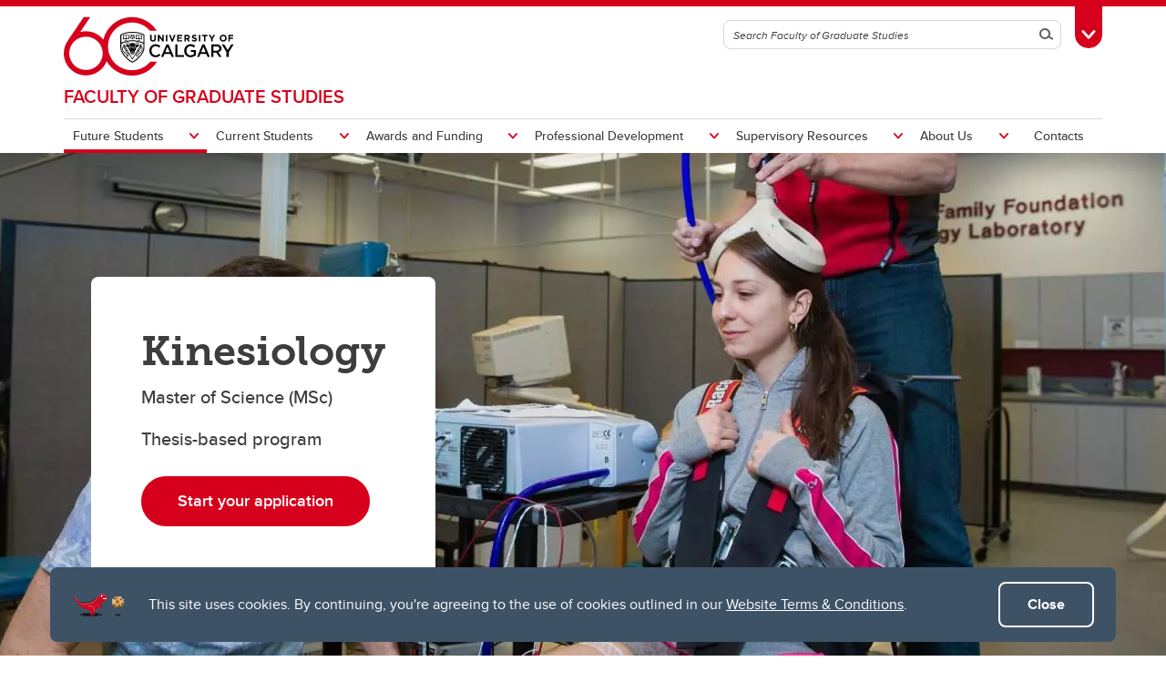

--- FILE ---
content_type: text/html; charset=UTF-8
request_url: https://grad.ucalgary.ca/future-students/explore-programs/kinesiology-msc-thesis
body_size: 20410
content:
<!DOCTYPE html>
<html lang="en" dir="ltr" prefix="og: https://ogp.me/ns#">
  <head>

              <script async src="https://www.googletagmanager.com/gtag/js?id=G-X4GN9Y4W7D"></script>
      <script>
        window.dataLayer = window.dataLayer || [];
        function gtag(){dataLayer.push(arguments);}
        gtag('js', new Date());
        gtag('config', 'G-X4GN9Y4W7D');
      </script>
    
              <script type="text/javascript">
        (function(c,l,a,r,i,t,y){
          c[a]=c[a]||function(){(c[a].q=c[a].q||[]).push(arguments)};
          t=l.createElement(r);t.async=1;t.src="https://www.clarity.ms/tag/"+i;
          y=l.getElementsByTagName(r)[0];y.parentNode.insertBefore(t,y);
        })(window, document, "clarity", "script", "tygme2nb0t");
      </script>
    
    <meta charset="utf-8" />
<meta name="description" content="Master of Science (MSc) Thesis-based program" />
<link rel="canonical" href="https://grad.ucalgary.ca/future-students/explore-programs/kinesiology-msc-thesis" />
<meta property="og:site_name" content="Faculty of Graduate Studies" />
<meta property="og:type" content="article" />
<meta property="og:url" content="https://grad.ucalgary.ca/future-students/explore-programs/kinesiology-msc-thesis" />
<meta property="og:title" content="Kinesiology - MSc - Thesis" />
<meta property="og:description" content="Master of Science (MSc) Thesis-based program" />
<meta property="og:image" content="https://grad.ucalgary.ca/sites/default/files/styles/ucws_hero_cta_desktop/public/2019-11/Kines%20%28Thesis%29%20-%20GuiLab000124.jpg?itok=wdJJhVHa" />
<meta property="og:image:secure_url" content="https://grad.ucalgary.ca/sites/default/files/styles/ucws_hero_cta_desktop/public/2019-11/Kines%20%28Thesis%29%20-%20GuiLab000124.jpg?itok=wdJJhVHa" />
<meta property="og:image:width" content="1200" />
<meta property="og:image:height" content="630" />
<meta property="article:modified_time" content="2023-02-16 20:34:57" />
<meta name="twitter:card" content="summary_large_image" />
<meta name="Generator" content="Drupal 10 (https://www.drupal.org)" />
<meta name="MobileOptimized" content="width" />
<meta name="HandheldFriendly" content="true" />
<meta name="viewport" content="width=device-width, initial-scale=1.0" />
<style>div#sliding-popup, div#sliding-popup .eu-cookie-withdraw-banner, .eu-cookie-withdraw-tab {background: #0779bf} div#sliding-popup.eu-cookie-withdraw-wrapper { background: transparent; } #sliding-popup h1, #sliding-popup h2, #sliding-popup h3, #sliding-popup p, #sliding-popup label, #sliding-popup div, .eu-cookie-compliance-more-button, .eu-cookie-compliance-secondary-button, .eu-cookie-withdraw-tab { color: #ffffff;} .eu-cookie-withdraw-tab { border-color: #ffffff;}</style>
<meta name="msapplication-TileColor" content="#FFFFFF" />
<meta name="theme-color" content="#FFFFFF" />
<link rel="icon" href="/themes/ucalgary/ucws_theme/favicon.ico" type="image/vnd.microsoft.icon" />
<link rel="apple-touch-icon" type="image/png" sizes="180x180" href="/themes/ucalgary/ucws_theme/apple-touch-icon.png" />
<link rel="icon" type="image/png" sizes="32x32" href="/themes/ucalgary/ucws_theme/favicon-32x32.png" />
<link rel="icon" type="image/png" sizes="16x16" href="/themes/ucalgary/ucws_theme/favicon-16x16.png" />
<link rel="manifest" href="/themes/ucalgary/ucws_theme/site.webmanifest" />
<script src="/sites/default/files/google_tag/fgs_gtm_container/google_tag.script.js?t7dpfp" defer></script>

          <title>Kinesiology - MSc - Thesis | Faculty of Graduate Studies | University of Calgary</title>
    
    <link rel="stylesheet" media="all" href="/sites/default/files/css/css_pbfrav_R0fL2iYjIQlp14UCfY6RYh1e0F_ESXm01c8o.css?delta=0&amp;language=en&amp;theme=ucws_theme&amp;include=[base64]" />
<link rel="stylesheet" media="print" href="/sites/default/files/css/css_cNG7E5S5E63Trs5WAktuN3Az84PFpfD4jBMiC7bBch8.css?delta=1&amp;language=en&amp;theme=ucws_theme&amp;include=[base64]" />
<link rel="stylesheet" media="all" href="/sites/default/files/css/css_dya7kz50RRElil-w0CwsrMnTstHfoDt10paF-K1dOm4.css?delta=2&amp;language=en&amp;theme=ucws_theme&amp;include=[base64]" />
<link rel="stylesheet" media="all" href="/sites/default/files/css/css_7xmfe90OP9GxAnY88PxtzARyeO1f_VlSJea1GhvUxfM.css?delta=3&amp;language=en&amp;theme=ucws_theme&amp;include=[base64]" />
<link rel="stylesheet" media="print" href="/sites/default/files/css/css_urCDrYMIgd-moqHaQWHH3ZDOCe896A-yx5aQAjfX-t4.css?delta=4&amp;language=en&amp;theme=ucws_theme&amp;include=[base64]" />
<link rel="stylesheet" media="all" href="/sites/default/files/css/css_eWwgRD361LWV8C8YNNMBna--7ix8JjzItnUD26W2-sE.css?delta=5&amp;language=en&amp;theme=ucws_theme&amp;include=[base64]" />
<link rel="stylesheet" media="all" href="https://use.typekit.net/yam6tmr.css" />
<link rel="stylesheet" media="all" href="/sites/default/files/css/css_g5PfLVE9PxFqziwoVgh6YPCAGcyE0K0atwbGdc0dLEA.css?delta=7&amp;language=en&amp;theme=ucws_theme&amp;include=[base64]" />

    
  </head>
  <body class="group-menu">
        <a href="#content" class="visually-hidden focusable skip-link">
      Skip to main content
    </a>
    <noscript><iframe src="https://www.googletagmanager.com/ns.html?id=GTM-KH3S52TJ" height="0" width="0" style="display:none;visibility:hidden"></iframe></noscript>
          
<header class="ucalgary container-fluid">
        
    
    
    
            
  <div id="toolbox" class="row red-back">
    <div id="header-redline" class="red-back"><div></div></div>
    <div class="container">
      <div class="row controls">
        <div class="col-12">
                    <div id="desktop-search" class="row">
            <div class="col-12">
              <form id="search-desktop"
                    name="search-desktop"
                    role="form"
                    action="/sitesearch">
                <input type="hidden" name="scope" value="site" />
                <input type="hidden" name="m" value="dWN3c190aGVtZV9tYWluX21lbnU=" />
                <div class="btn-toolbar">
                  <div class="btn-group search-field">
                    <div class="input-group">
                      <input id="uc-desktop-global-search-field" name="as_q" type="text" autocomplete="off"
                             class="form-control" placeholder="Search Faculty of Graduate Studies"
                             aria-label="Search Faculty of Graduate Studies">
                      <span class="input-group-btn">
                        <button id="uc-desktop-global-search-submit" class="btn btn-search" type="submit">
                          <span class="visually-hidden">Search</span>
                          <span aria-hidden="true">
                            <span class="ucws-icon ucws-icon-search"></span>
                          </span>
                        </button>
                      </span>
                    </div>
                  </div>
                  <div class="btn-group">
                    <button id="toolbox-toggle"
                            class="btn btn-rounded btn-tab"
                            type="button">
                      <span class="visually-hidden">Toggle Toolbox</span>
                      <span aria-hidden="true">
                        <span class="ucws-icon ucws-icon-close"></span>
                        <span class="ucws-icon ucws-icon-chevron"></span>
                        <span class="ucws-icon ucws-icon-search"></span>
                      </span>
                    </button>
                  </div>
                </div>
              </form>
            </div>
          </div>
        </div>
      </div>
      <div class="row content">
        <div class="col-12">
                    <div id="mobile-search" class="row">
            <div class="col-12">
              <form id="search-mobile"
                    name="search-mobile"
                    role="form"
                    action="/sitesearch">
                <input type="hidden" name="scope" value="site" />
                <input type="hidden" name="m" value="dWN3c190aGVtZV9tYWluX21lbnU=" />
                <div class="btn-toolbar">
                  <div class="btn-group search-field">
                    <div class="input-group">
                      <input id="uc-mobile-global-search-field" name="as_q" type="text" autocomplete="off"
                             class="form-control show-toolbox" placeholder="Search Faculty of Graduate Studies"
                             aria-label="Search Faculty of Graduate Studies" tabindex="-1">
                      <span class="input-group-btn">
                        <button id="uc-mobile-global-search-submit" class="btn btn-search" type="submit">
                          <span class="visually-hidden">Search</span>
                          <span aria-hidden="true">
                            <span class="ucws-icon ucws-icon-search"></span>
                          </span>
                        </button>
                      </span>
                    </div>
                  </div>
                </div>
              </form>
            </div>
          </div>
                    <div id="quicklinks" class="row">
            <div class="col-12 col-lg-4 logins">
                                            <ul>
                                       <li>
                      <a href="https://my.ucalgary.ca/">My UCalgary</a>
                    </li>
                                       <li>
                      <a href="https://mail.ucalgary.ca/">Webmail</a>
                    </li>
                                       <li>
                      <a href="https://www.ucalgary.ca/it/">IT</a>
                    </li>
                                       <li>
                      <a href="https://d2l.ucalgary.ca/">D2L</a>
                    </li>
                                       <li>
                      <a href="https://www.ucalgary.ca/iriss/">IRISS</a>
                    </li>
                                       <li>
                      <a href="https://myfacilities.ucalgary.ca/">ARCHIBUS</a>
                    </li>
                                  </ul>
                          </div>
            <div class="col-12 col-lg-8 links">
                                            <ul>
                                                                                                      <li>
                        <a href="https://www.ucalgary.ca/hr/">People and Culture</a>
                      </li>
                                                                                                                          <li>
                        <a href="https://library.ucalgary.ca/">Library</a>
                      </li>
                                                                                                                          <li>
                        <a href="https://www.godinos.com/">Go Dinos</a>
                      </li>
                                                                                                                          <li>
                        <a href="https://csprd.my.ucalgary.ca/psp/csprd/EMPLOYEE/SA/c/COMMUNITY_ACCESS.CLASS_SEARCH.GBL?public=yes/">Class Schedule</a>
                      </li>
                                                                                                                          <li>
                        <a href="https://profiles.ucalgary.ca/">UCalgary Directory</a>
                      </li>
                                                                                                                          <li>
                        <a href="https://conted.ucalgary.ca/">Continuing Education</a>
                      </li>
                                                                                                                          <li>
                        <a href="https://careers.ucalgary.ca/">Careers</a>
                      </li>
                                                                                                                          <li>
                        <a href="https://www.calgarybookstore.ca/">Bookstore</a>
                      </li>
                                                                                                                          <li>
                        <a href="https://www.ucalgary.ca/activeliving/">Active Living</a>
                      </li>
                                                                                                                          <li>
                        <a href="https://calendar.ucalgary.ca/">Academic Calendar</a>
                      </li>
                                                                                                                          <li>
                        <a href="https://www.ucalgary.ca/map/">UCalgary Maps</a>
                      </li>
                                                                                                                          <li class="dropdown">
                        <a class="dropdown-toggle" data-bs-toggle="dropdown" aria-haspopup="true" aria-expanded="false" href="#">
                          Faculty Websites <span class="ucws-icon ucws-icon-chevron"></span>
                        </a>
                        <ul class="dropdown-menu dropdown-menu-end">
                                                    <li class="close-dropdown">
                            <span class="close-icon">
                              <span class="visually-hidden">Close Faculty Websites List</span>
                              <span aria-hidden="true">
                                <span class="ucws-icon ucws-icon-chevron"></span>
                              </span>
                            </span>
                            <span class="notice">Viewing: <span>Faculty Websites</span></span>
                          </li>
                                                      <li>
                              <a href="https://cumming.ucalgary.ca/">Cumming School of Medicine</a>
                            </li>
                                                      <li>
                              <a href="https://arts.ucalgary.ca/">Faculty of Arts</a>
                            </li>
                                                      <li>
                              <a href="https://grad.ucalgary.ca/">Faculty of Graduate Studies</a>
                            </li>
                                                      <li>
                              <a href="https://www.ucalgary.ca/knes/">Faculty of Kinesiology</a>
                            </li>
                                                      <li>
                              <a href="https://law.ucalgary.ca/">Faculty of Law</a>
                            </li>
                                                      <li>
                              <a href="https://nursing.ucalgary.ca/">Faculty of Nursing</a>
                            </li>
                                                      <li>
                              <a href="https://science.ucalgary.ca/">Faculty of Science</a>
                            </li>
                                                      <li>
                              <a href="https://fsw.ucalgary.ca/">Faculty of Social Work</a>
                            </li>
                                                      <li>
                              <a href="https://vet.ucalgary.ca/">Faculty of Veterinary Medicine</a>
                            </li>
                                                      <li>
                              <a href="https://haskayne.ucalgary.ca/">Haskayne School of Business</a>
                            </li>
                                                      <li>
                              <a href="https://sapl.ucalgary.ca/">School of Architecture, Planning and Landscape</a>
                            </li>
                                                      <li>
                              <a href="https://spp.ucalgary.ca/">School of Public Policy</a>
                            </li>
                                                      <li>
                              <a href="https://schulich.ucalgary.ca/">Schulich School of Engineering</a>
                            </li>
                                                      <li>
                              <a href="https://werklund.ucalgary.ca/">Werklund School of Education</a>
                            </li>
                                                  </ul>
                      </li>
                                                      </ul>
                          </div>
          </div>
        </div>
      </div>
    </div>
  </div>
      
  <div id="navigation" class="row group">
    <div class="container uc-logo-container">
      <div class="row">
        <div class="col-12">
          <div class="uc-logo">
                                        <a href="https://www.ucalgary.ca"><img src="/themes/ucalgary/ucws_theme/images/UCalgary.svg" width="215" height="88" alt="University of Calgary"></a>
                      </div>
        </div>
      </div>
    </div>
          <div class="container uc-nav-container">
        <div class="row menus">
          <div class="col-12">
            <div id="uc-menu">
              <button type="button"
                      id="hamburger"
                      class="hamburger hamburger-htx">
                <span class="visually-hidden">Toggle Navigation</span>
                <span aria-hidden="true"></span>
              </button>
              <div class="uc-menu-wrapper">
                                                                        <ul class="uc-menu-id">
                                                              <li class="group">
                                                  <a href="/">Faculty of Graduate Studies</a>                                               </li>
                                                                              </ul>
                                                      


  
                
            
        
            
    
            
    
            
    
            
    
            
    
            
    
            
    
    
                          
            
    
            
            
    
            
            
    
            
            
    
            
            
    
            
            
    
            
            
    
        
    <ul class="level1 uc-menu current">

            
            
                  
                
        
        
                                        <li id="menu-item-1" class="uc-main-menu children current">
            <a href="#">Future Students</a>

                    
                    
                    
  
                
            
        
            
    
    
                          
                                                            
    
        
    <ul class="level2 uc-submenu tabbed current">

                                <li class="uc-back">
              <a href="#">Future Students</a>
            </li>
            <li id="menu-item-1" class="overview">
              <a href="/future-students" data-drupal-link-system-path="node/3611">Future Students</a>
            </li>
          
      
            
                  
                                  
        
        
                                        <li id="menu-item-1-1" class="uc-first-tab children current">
            <a href="#">Graduate</a>

                    
                    
                    
  
                
            
        
            
    
            
    
            
    
            
    
            
    
            
    
            
    
    
                          
            
    
            
            
    
            
            
    
            
            
    
            
            
    
            
            
    
            
            
    
        
    <ul class="level3 uc-submenu overview-link current">

                                <li class="uc-back">
              <a href="#">Graduate</a>
            </li>
            <li id="menu-item-1-1" class="overview">
              <a href="/future-students" data-drupal-link-system-path="node/3611">Graduate</a>
            </li>
          
      
            
                  
                
        
        
                                        <li id="menu-item-1-1-1" class="children current">
            <a href="#">Discover opportunities</a>

                    
                    
                    
  
                
            
        
            
    
            
    
            
    
    
                          
            
    
            
            
    
            
            
    
        
    <ul class="level4 uc-submenu current">

                                <li class="uc-back">
              <a href="#">Discover opportunities</a>
            </li>
            <li id="menu-item-1-1-1" class="overview">
              <span>Discover opportunities</span>
            </li>
          
      
            
                  
                
        
        
          <li class="current">
                                      <a href="/future-students/graduate/discover-opportunities/explore-programs" data-drupal-link-system-path="node/511">Explore programs</a>
                                      

            
        
        </li>

      
                
        
        
          <li>
                                      <a href="https://transdisciplinary.ucalgary.ca/">Transdisciplinary graduate programs</a>
                                      

            
        
        </li>

      
                
        
        
          <li>
                                      <a href="/future-students/explore-programs/understanding-graduate-studies" data-drupal-link-system-path="node/523">Understanding graduate studies</a>
                                      

            
        
        </li>

      
            
    </ul>
  

        
        </li>

      
                
        
        
                                        <li id="menu-item-1-1-2" class="children">
            <a href="#">Why UCalgary</a>

                    
                    
                    
  
                
            
        
            
    
            
    
    
            
            
    
            
            
    
        
    <ul class="level4 uc-submenu">

                                <li class="uc-back">
              <a href="#">Why UCalgary</a>
            </li>
            <li id="menu-item-1-1-2" class="overview">
              <span>Why UCalgary</span>
            </li>
          
      
            
                  
                
        
        
          <li>
                                      <a href="/future-students/why-ucalgary/graduate-student-life" data-drupal-link-system-path="node/517">Graduate student life</a>
                                      

            
        
        </li>

      
                
        
        
          <li>
                                      <a href="https://www.ucalgary.ca/future-students/undergraduate/why-ucalgary/life-in-calgary">Life in Calgary</a>
                                      

            
        
        </li>

      
            
    </ul>
  

        
        </li>

      
                
        
        
                                        <li id="menu-item-1-1-3" class="children">
            <a href="#">Tours and events</a>

                    
                    
                    
  
                
            
        
            
    
            
    
    
            
            
    
            
            
    
        
    <ul class="level4 uc-submenu">

                                <li class="uc-back">
              <a href="#">Tours and events</a>
            </li>
            <li id="menu-item-1-1-3" class="overview">
              <span>Tours and events</span>
            </li>
          
      
            
                  
                
        
        
          <li>
                                      <a href="https://virtualtour.grad.ucalgary.ca/">Virtual tour</a>
                                      

            
        
        </li>

      
                
        
        
          <li>
                                      <a href="https://discover.ucalgary.ca/portal/Graduate_Events">Events</a>
                                      

            
        
        </li>

      
            
    </ul>
  

        
        </li>

      
                
        
        
                                        <li id="menu-item-1-1-4" class="children">
            <a href="#">Fees and finances</a>

                    
                    
                    
  
                
            
        
            
    
    
            
            
    
        
    <ul class="level4 uc-submenu">

                                <li class="uc-back">
              <a href="#">Fees and finances</a>
            </li>
            <li id="menu-item-1-1-4" class="overview">
              <span>Fees and finances</span>
            </li>
          
      
            
                  
                
        
        
          <li>
                                      <a href="/future-students/fees-and-finances/financing-grad-school" data-drupal-link-system-path="node/513">Financing grad school</a>
                                      

            
        
        </li>

      
            
    </ul>
  

        
        </li>

      
                
        
        
                                        <li id="menu-item-1-1-5" class="children">
            <a href="#">Admissions</a>

                    
                    
                    
  
                
            
        
            
    
            
    
            
    
            
    
    
            
            
    
            
            
    
            
            
    
            
            
    
        
    <ul class="level4 uc-submenu">

                                <li class="uc-back">
              <a href="#">Admissions</a>
            </li>
            <li id="menu-item-1-1-5" class="overview">
              <span>Admissions</span>
            </li>
          
      
            
                  
                
        
        
          <li>
                                      <a href="/future-students/graduate/admissions/how-apply" data-drupal-link-system-path="node/519">How to apply</a>
                                      

            
        
        </li>

      
                
        
        
          <li>
                                      <a href="/future-students/admissions/future-contacts" data-drupal-link-system-path="node/515">Who to contact</a>
                                      

            
        
        </li>

      
                
        
        
          <li>
                                      <a href="https://www.ucalgary.ca/student-services/iss/pal">Provincial Attestation Letters (PALs)</a>
                                      

            
        
        </li>

      
                
        
        
          <li>
                                      <a href="/future-students/graduate/admissions/visiting-student-researchers" data-drupal-link-system-path="node/3741">Visiting Student Researchers</a>
                                      

            
        
        </li>

      
            
    </ul>
  

        
        </li>

      
                
        
        
                                        <li id="menu-item-1-1-6" class="children">
            <a href="#">Information for:</a>

                    
                    
                    
  
                
            
        
            
    
            
    
    
            
            
    
            
            
    
        
    <ul class="level4 uc-submenu">

                                <li class="uc-back">
              <a href="#">Information for:</a>
            </li>
            <li id="menu-item-1-1-6" class="overview">
              <span>Information for:</span>
            </li>
          
      
            
                  
                
        
        
          <li>
                                      <a href="/future-students/graduate/information/indigenous-graduate-students" data-drupal-link-system-path="node/525">Indigenous graduate students</a>
                                      

            
        
        </li>

      
                
        
        
          <li>
                                      <a href="/future-students/graduate/information/international-graduate-students" data-drupal-link-system-path="node/521">International graduate students</a>
                                      

            
        
        </li>

      
            
    </ul>
  

        
        </li>

      
                
        
        
                                        <li id="menu-item-1-1-7" class="children">
            <a href="#">Supports and contacts</a>

                    
                    
                    
  
                
            
        
            
    
            
    
            
    
    
            
            
    
            
            
    
            
            
    
        
    <ul class="level4 uc-submenu">

                                <li class="uc-back">
              <a href="#">Supports and contacts</a>
            </li>
            <li id="menu-item-1-1-7" class="overview">
              <span>Supports and contacts</span>
            </li>
          
      
            
                  
                
        
        
          <li>
                                      <a href="/future-students/graduate/supports-and-contacts/connect-current-graduate-student" data-drupal-link-system-path="node/3300">Connect with a current graduate student</a>
                                      

            
        
        </li>

      
                
        
        
          <li>
                                      <a href="/future-students/supports-and-contacts/find-a-graduate-supervisor" data-drupal-link-system-path="node/3633">Find a Graduate Supervisor</a>
                                      

            
        
        </li>

      
                
        
        
          <li>
                                      <a href="https://customviewbook.ucalgary.ca/wizard/?src=1">Build your Custom Viewbook</a>
                                      

            
        
        </li>

      
            
    </ul>
  

        
        </li>

      
            
    </ul>
  

        
        </li>

      
            
    </ul>
  

        
        </li>

      
                
        
        
                                        <li id="menu-item-2" class="uc-main-menu children">
            <a href="#">Current Students</a>

                    
                    
                    
  
                
            
        
            
    
            
    
            
    
            
    
            
    
            
    
    
            
                                          
    
            
                                          
    
            
                                          
    
            
                                                            
    
            
            
    
            
                                                            
    
        
    <ul class="level2 uc-submenu tabbed">

                                <li class="uc-back">
              <a href="#">Current Students</a>
            </li>
            <li id="menu-item-2" class="overview">
              <a href="/current-students" data-drupal-link-system-path="node/3612">Current Students</a>
            </li>
          
      
            
                  
                                  
        
        
                                        <li id="menu-item-2-1" class="uc-first-tab children">
            <a href="#">Newly Admitted</a>

                    
                    
                    
  
                
            
        
            
    
            
    
            
    
            
    
    
            
            
    
            
            
    
            
            
    
            
            
    
        
    <ul class="level3 uc-submenu overview-link">

                                <li class="uc-back">
              <a href="#">Newly Admitted</a>
            </li>
            <li id="menu-item-2-1" class="overview">
              <a href="/current-students/newly-admitted" data-drupal-link-system-path="node/253">Newly Admitted</a>
            </li>
          
      
            
                  
                
        
        
          <li>
                                      <a href="/current-students/newly-admitted/graduate-orientation" data-drupal-link-system-path="node/420">Graduate Orientation</a>
                                      

            
        
        </li>

      
                
        
        
          <li>
                                      <a href="/current-students/newly-admitted/pre-arrival" data-drupal-link-system-path="node/412">Pre-arrival</a>
                                      

            
        
        </li>

      
                
        
        
          <li>
                                      <a href="/current-students/newly-admitted/arrival" data-drupal-link-system-path="node/414">Arrival</a>
                                      

            
        
        </li>

      
                
        
        
          <li>
                                      <a href="/current-students/newly-admitted/first-year" data-drupal-link-system-path="node/416">First year</a>
                                      

            
        
        </li>

      
            
    </ul>
  

        
        </li>

      
                
        
        
                                        <li id="menu-item-2-2" class="children">
            <a href="#">Registration</a>

                    
                    
                    
  
                
            
        
            
    
            
    
            
    
            
    
            
    
            
    
            
    
    
            
            
    
            
            
    
            
            
    
            
            
    
            
            
    
            
            
    
            
            
    
        
    <ul class="level3 uc-submenu overview-link">

                                <li class="uc-back">
              <a href="#">Registration</a>
            </li>
            <li id="menu-item-2-2" class="overview">
              <a href="/current-students/registration" data-drupal-link-system-path="node/603">Registration</a>
            </li>
          
      
            
                  
                
        
        
          <li>
                                      <a href="/current-students/registration/annual-registration" data-drupal-link-system-path="node/207">Annual Registration</a>
                                      

            
        
        </li>

      
                
        
        
          <li>
                                      <a href="/current-students/registration/concurrent-registration" data-drupal-link-system-path="node/3513">Concurrent Registration</a>
                                      

            
        
        </li>

      
                
        
        
          <li>
                                      <a href="/current-students/registration/confirmation-registration" data-drupal-link-system-path="node/145">Confirmation of registration</a>
                                      

            
        
        </li>

      
                
        
        
          <li>
                                      <a href="/current-students/registration/course-registration" data-drupal-link-system-path="node/127">Course registration</a>
                                      

            
        
        </li>

      
                
        
        
          <li>
                                      <a href="/current-students/registration/registration-status" data-drupal-link-system-path="node/129">Registration status</a>
                                      

            
        
        </li>

      
                
        
        
          <li>
                                      <a href="/current-students/registration/studying-another-university" data-drupal-link-system-path="node/637">Studying at another university</a>
                                      

            
        
        </li>

      
                
        
        
          <li>
                                      <a href="https://www.ucalgary.ca/registrar/student-centre/how-guides" title="Learn how to update your personal information in UCalgary systems">How to use your Student Centre (including updating personal information)</a>
                                      
  

            
        
        </li>

      
            
    </ul>
  

        
        </li>

      
                
        
        
                                        <li id="menu-item-2-3" class="children">
            <a href="#">Thesis-based students</a>

                    
                    
                    
  
                
            
        
            
    
            
    
            
    
            
    
            
    
            
    
            
    
            
    
            
    
    
            
            
    
            
            
    
            
            
    
            
            
    
            
            
    
            
            
    
            
            
    
            
            
    
            
            
    
        
    <ul class="level3 uc-submenu overview-link">

                                <li class="uc-back">
              <a href="#">Thesis-based students</a>
            </li>
            <li id="menu-item-2-3" class="overview">
              <a href="/current-students/thesis-based-students" data-drupal-link-system-path="node/16">Thesis-based students</a>
            </li>
          
      
            
                  
                
        
        
          <li>
                                      <a href="https://calendar.ucalgary.ca/acadsched" title="View academic schedule in academic calendar">Academic Schedule</a>
                                      

            
        
        </li>

      
                
        
        
          <li>
                                      <a href="/current-students/thesis-based-students/fees-and-funding" data-drupal-link-system-path="node/15">Fees and funding</a>
                                      

            
        
        </li>

      
                
        
        
          <li>
                                      <a href="https://iac01.ucalgary.ca/FGSA/Public/PublicHome.aspx" title="Link to database listing graduate awards">Graduate Awards Database</a>
                                      

            
        
        </li>

      
                
        
        
          <li>
                                      <a href="/current-students/thesis-based-students/graduate-supervision" data-drupal-link-system-path="node/3660">Supervision</a>
                                      

            
        
        </li>

      
                
        
        
          <li>
                                      <a href="/current-students/thesis-based-students/thesis" data-drupal-link-system-path="node/89">Thesis</a>
                                      

            
        
        </li>

      
                
        
        
          <li>
                                      <a href="/current-students/thesis-based-students/exams" data-drupal-link-system-path="node/103">Exams</a>
                                      

            
        
        </li>

      
                
        
        
          <li>
                                      <a href="https://grad.ucalgary.ca/current-students/important-dates-and-resources" title="link to graduate form, policies and events">Important Resources and Supports</a>
                                      

            
        
        </li>

      
                
        
        
          <li>
                                      <a href="https://grad.ucalgary.ca/current-students/graduation" title="Complete your application for graduation">Graduation and Convocation</a>
                                      

            
        
        </li>

      
                
        
        
          <li>
                                      <a href="https://grad.ucalgary.ca/current-students/appeals" title="Find resources and learn about the appeals process">Student Appeals</a>
                                      

            
        
        </li>

      
            
    </ul>
  

        
        </li>

      
                
        
        
                                        <li id="menu-item-2-4" class="children">
            <a href="#">Course-based students</a>

                    
                    
                    
  
                
            
        
            
    
            
    
            
    
            
    
            
    
            
    
            
    
            
    
            
    
    
            
            
    
            
            
    
            
            
    
            
            
    
            
            
    
            
            
    
            
            
    
            
            
    
            
            
    
        
    <ul class="level3 uc-submenu overview-link">

                                <li class="uc-back">
              <a href="#">Course-based students</a>
            </li>
            <li id="menu-item-2-4" class="overview">
              <a href="/current-students/course-based-students" data-drupal-link-system-path="node/9">Course-based students</a>
            </li>
          
      
            
                  
                
        
        
          <li>
                                      <a href="https://calendar.ucalgary.ca/acadsched">Academic Schedule</a>
                                      

            
        
        </li>

      
                
        
        
          <li>
                                      <a href="/current-students/course-based-students/fees-and-funding" data-drupal-link-system-path="node/605">Fees and funding</a>
                                      

            
        
        </li>

      
                
        
        
          <li>
                                      <a href="https://iac01.ucalgary.ca/FGSA/Public/PublicHome.aspx">Graduate Awards Database</a>
                                      

            
        
        </li>

      
                
        
        
          <li>
                                      <a href="/current-students/course-based-students/managing-grad-school" data-drupal-link-system-path="node/277">Managing grad school</a>
                                      

            
        
        </li>

      
                
        
        
          <li>
                                      <a href="/current-students/course-based-students/term-based-registration" data-drupal-link-system-path="node/3460">Term-Based Registration</a>
                                      

            
        
        </li>

      
                
        
        
          <li>
                                      <a href="/current-students/course-based-students/academic-integrity" data-drupal-link-system-path="node/551">Academic Integrity</a>
                                      

            
        
        </li>

      
                
        
        
          <li>
                                      <a href="https://grad.ucalgary.ca/current-students/important-dates-and-resources"> Important Resources and Supports</a>
                                      

            
        
        </li>

      
                
        
        
          <li>
                                      <a href="https://grad.ucalgary.ca/current-students/appeals">Student Appeals</a>
                                      

            
        
        </li>

      
                
        
        
          <li>
                                      <a href="https://grad.ucalgary.ca/current-students/graduation">Graduation and Convocation</a>
                                      

            
        
        </li>

      
            
    </ul>
  

        
        </li>

      
                
        
        
          <li>
                                      <a href="/current-students/indigenous-graduate-students" data-drupal-link-system-path="node/3369">Indigenous Graduate Students</a>
                                      

            
        
        </li>

      
                
        
        
                                        <li id="menu-item-2-6" class="children">
            <a href="#">Important resources and supports</a>

                    
                    
                    
  
                
            
        
            
    
            
    
            
    
            
    
            
    
            
    
            
    
            
    
    
            
            
    
            
            
    
            
            
    
            
            
    
            
            
    
            
            
    
            
            
    
            
            
    
        
    <ul class="level3 uc-submenu overview-link">

                                <li class="uc-back">
              <a href="#">Important resources and supports</a>
            </li>
            <li id="menu-item-2-6" class="overview">
              <a href="/current-students/important-resources-and-supports" data-drupal-link-system-path="node/607">Important resources and supports</a>
            </li>
          
      
            
                  
                
        
        
          <li>
                                      <a href="https://calendar.ucalgary.ca/">Academic Calendar</a>
                                      

            
        
        </li>

      
                
        
        
          <li>
                                      <a href="/current-students/important-resources-and-supports/forms-and-documents" data-drupal-link-system-path="node/562">Forms and documents</a>
                                      

            
        
        </li>

      
                
        
        
          <li>
                                      <a href="/current-students/important-resources-and-supports/graduate-ai-guidelines" data-drupal-link-system-path="node/3640">Graduate AI Guidelines</a>
                                      

            
        
        </li>

      
                
        
        
          <li>
                                      <a href="/current-students/important-resources-and-supports/service-requests-and-eforms" data-drupal-link-system-path="node/3580">Service Requests and eForms</a>
                                      

            
        
        </li>

      
                
        
        
          <li>
                                      <a href="/current-students/important-resources-and-supports/student-support" data-drupal-link-system-path="node/297">Graduate advising</a>
                                      

            
        
        </li>

      
                
        
        
          <li>
                                      <a href="/current-students/important-resources-and-supports/find-graduate-program-staff" data-drupal-link-system-path="node/544">Find Graduate Program Staff</a>
                                      

            
        
        </li>

      
                
        
        
          <li>
                                      <a href="/current-students/important-resources-and-supports/who-ask" data-drupal-link-system-path="node/566">Who to ask</a>
                                      

            
        
        </li>

      
                
        
        
          <li>
                                      <a href="https://grad.ucalgary.ca/current-students/supports-graduate-students">Supports for graduate students</a>
                                      

            
        
        </li>

      
            
    </ul>
  

        
        </li>

      
            
    </ul>
  

        
        </li>

      
                
        
        
                                        <li id="menu-item-3" class="uc-main-menu children">
            <a href="#">Awards and Funding</a>

                    
                    
                    
  
                
            
        
            
    
            
    
            
    
            
    
            
    
            
    
    
            
                                          
    
            
            
    
            
            
    
            
            
    
            
            
    
            
            
    
        
    <ul class="level2 uc-submenu">

                                <li class="uc-back">
              <a href="#">Awards and Funding</a>
            </li>
            <li id="menu-item-3" class="overview">
              <a href="/awards" data-drupal-link-system-path="node/3">Awards and Funding</a>
            </li>
          
      
                    <div class="uc-sublinks">
      
                  
                
        
        
                                        <li id="menu-item-3-1" class="children">
            <a href="#">Award Opportunities</a>

                    
                    
                    
  
                
            
        
            
    
            
    
    
            
            
    
            
            
    
        
    <ul class="level3 uc-submenu overview-link">

                                <li class="uc-back">
              <a href="#">Award Opportunities</a>
            </li>
            <li id="menu-item-3-1" class="overview">
              <a href="/awards/award-opportunities" data-drupal-link-system-path="node/328">Award Opportunities</a>
            </li>
          
      
            
                  
                
        
        
          <li>
                                      <a href="https://iac01.ucalgary.ca/FGSA/Public/PublicHome.aspx">Graduate Awards Database</a>
                                      
  

            
        
        </li>

      
                
        
        
          <li>
                                      <a href="/awards/award-opportunities/doctoral-recruitment-scholarships" data-drupal-link-system-path="node/3438">Doctoral Recruitment Scholarships</a>
                                      

            
        
        </li>

      
            
    </ul>
  

        
        </li>

      
                
        
        
          <li>
                                      <a href="/awards/award-guide" data-drupal-link-system-path="node/386">Applying, Accepting and Managing Awards</a>
                                      

            
        
        </li>

      
                
        
        
          <li>
                                      <a href="/awards-and-funding/award-policies-and-regulations" data-drupal-link-system-path="node/394">Award Policies and Regulations</a>
                                      

            
        
        </li>

      
                
        
        
          <li>
                                      <a href="/awards-and-funding/funding-TB-students" data-drupal-link-system-path="node/3740">Funding Thesis-based Students</a>
                                      

            
        
        </li>

      
                
        
        
          <li>
                                      <a href="/awards-and-funding/exceptional-scholars" data-drupal-link-system-path="node/1015">Exceptional scholars</a>
                                      

            
        
        </li>

      
                
        
        
          <li>
                                      <a href="/awards-and-funding/contact-scholarship-office" data-drupal-link-system-path="node/422">Contact the Scholarship Office</a>
                                      

            
        
        </li>

      
                    </div>
      
    </ul>
  

        
        </li>

      
                
        
        
                                        <li id="menu-item-4" class="uc-main-menu children">
            <a href="#">Professional Development</a>

                    
                    
                    
  
                
            
        
            
    
            
    
            
    
    
            
                                                            
    
            
                                                            
    
            
                                                            
    
        
    <ul class="level2 uc-submenu tabbed">

                                <li class="uc-back">
              <a href="#">Professional Development</a>
            </li>
            <li id="menu-item-4" class="overview">
              <a href="/professional-development" data-drupal-link-system-path="node/12">Professional Development</a>
            </li>
          
      
            
                  
                                  
        
        
                                        <li id="menu-item-4-1" class="uc-first-tab children">
            <a href="#">Communication Skills and Competitions</a>

                    
                    
                    
  
                
            
        
            
    
            
    
            
    
    
            
            
    
            
            
    
            
            
    
        
    <ul class="level3 uc-submenu overview-link">

                                <li class="uc-back">
              <a href="#">Communication Skills and Competitions</a>
            </li>
            <li id="menu-item-4-1" class="overview">
              <a href="/professional-development/communication-skills-and-competitions" data-drupal-link-system-path="node/64">Communication Skills and Competitions</a>
            </li>
          
      
            
                  
                
        
        
          <li>
                                      <a href="/professional-development/communication-skills-and-competitions/research-communication-skills" data-drupal-link-system-path="node/72">Research communication skills</a>
                                      

            
        
        </li>

      
                
        
        
          <li>
                                      <a href="/professional-development/communication-skills-and-competitions/images-research" data-drupal-link-system-path="node/70">Images of Research</a>
                                      

            
        
        </li>

      
                
        
        
                                        <li id="menu-item-4-1-3" class="children">
            <a href="#">Three Minute Thesis</a>

                    
                    
                    
  
                
            
        
            
    
            
    
            
    
    
            
            
    
            
            
    
            
            
    
        
    <ul class="level4 uc-submenu">

                                <li class="uc-back">
              <a href="#">Three Minute Thesis</a>
            </li>
            <li id="menu-item-4-1-3" class="overview">
              <a href="/professional-development/communication-skills-and-competitions/three-minute-thesis" data-drupal-link-system-path="node/33">Three Minute Thesis</a>
            </li>
          
      
            
                  
                
        
        
          <li>
                                      <a href="/professional-development/communication-skills-and-competitions/three-minute-thesis/2025-ucalgary-3mt-finalists" data-drupal-link-system-path="node/346">2025 UCalgary 3MT Finalists</a>
                                      

            
        
        </li>

      
                
        
        
          <li>
                                      <a href="/professional-development/communication-skills-and-competitions/three-minute-thesis/2025-3mt-finals-hosts-and-judges" data-drupal-link-system-path="node/3465">2025 3MT Finals&#039; Hosts and Judges</a>
                                      

            
        
        </li>

      
                
        
        
          <li>
                                      <a href="/professional-development/communication-skills-and-competitions/three-minute-thesis/past-three-minute-thesis-videos" data-drupal-link-system-path="node/11">Past Three Minute Thesis Videos</a>
                                      

            
        
        </li>

      
            
    </ul>
  

        
        </li>

      
            
    </ul>
  

        
        </li>

      
                
        
        
                                        <li id="menu-item-4-2" class="children">
            <a href="#">Internships</a>

                    
                    
                    
  
                
            
        
            
    
            
    
    
            
            
    
            
            
    
        
    <ul class="level3 uc-submenu overview-link">

                                <li class="uc-back">
              <a href="#">Internships</a>
            </li>
            <li id="menu-item-4-2" class="overview">
              <a href="/professional-development/internships" data-drupal-link-system-path="node/35">Internships</a>
            </li>
          
      
            
                  
                
        
        
                                        <li id="menu-item-4-2-1" class="children">
            <a href="#">Internships</a>

                    
                    
                    
  
                
            
        
            
    
            
    
            
    
    
            
            
    
            
            
    
            
            
    
        
    <ul class="level4 uc-submenu">

                                <li class="uc-back">
              <a href="#">Internships</a>
            </li>
            <li id="menu-item-4-2-1" class="overview">
              <a href="/professional-development/internships/internships" data-drupal-link-system-path="node/305">Internships</a>
            </li>
          
      
            
                  
                
        
        
          <li>
                                      <a href="/professional-development/internships/internships/graduate-students" data-drupal-link-system-path="node/3478">For graduate students</a>
                                      

            
        
        </li>

      
                
        
        
          <li>
                                      <a href="/professional-development/internships/internships/employers" data-drupal-link-system-path="node/52">For employers</a>
                                      

            
        
        </li>

      
                
        
        
          <li>
                                      <a href="/professional-development/internships/internships/graduate-supervisors" data-drupal-link-system-path="node/319">For graduate supervisors</a>
                                      

            
        
        </li>

      
            
    </ul>
  

        
        </li>

      
                
        
        
                                        <li id="menu-item-4-2-2" class="children">
            <a href="#">On-Campus Internships</a>

                    
                    
                    
  
                
            
        
            
    
    
            
            
    
        
    <ul class="level4 uc-submenu">

                                <li class="uc-back">
              <a href="#">On-Campus Internships</a>
            </li>
            <li id="menu-item-4-2-2" class="overview">
              <a href="https://grad.ucalgary.ca/tti-on-campus">On-Campus Internships</a>
            </li>
          
      
            
                  
                
        
        
          <li>
                                      <a href="/professional-development/experiential-learning/campus-internships/tti-on-campus-employers" data-drupal-link-system-path="node/3624">For UCalgary employers</a>
                                      

            
        
        </li>

      
            
    </ul>
  

        
        </li>

      
            
    </ul>
  

        
        </li>

      
                
        
        
                                        <li id="menu-item-4-3" class="children">
            <a href="#">On Campus Resources</a>

                    
                    
                    
  
                
            
        
            
    
            
    
    
            
            
    
            
            
    
        
    <ul class="level3 uc-submenu overview-link">

                                <li class="uc-back">
              <a href="#">On Campus Resources</a>
            </li>
            <li id="menu-item-4-3" class="overview">
              <a href="/professional-development/campus-resources" data-drupal-link-system-path="node/34">On Campus Resources</a>
            </li>
          
      
            
                  
                
        
        
          <li>
                                      <a href="/professional-development/campus-resources/my-gradskills-partners" data-drupal-link-system-path="node/60">My GradSkills Partners</a>
                                      

            
        
        </li>

      
                
        
        
          <li>
                                      <a href="/my-gradskills/workshops-and-resources/online" data-drupal-link-system-path="node/3052">Online/Virtual Training</a>
                                      

            
        
        </li>

      
            
    </ul>
  

        
        </li>

      
            
    </ul>
  

        
        </li>

      
                
        
        
                                        <li id="menu-item-5" class="uc-main-menu children">
            <a href="#">Supervisory Resources</a>

                    
                    
                    
  
                
            
        
            
    
            
    
            
    
            
    
            
    
            
    
            
    
            
    
    
            
            
    
            
            
    
            
            
    
            
            
    
            
            
    
            
            
    
            
            
    
            
            
    
        
    <ul class="level2 uc-submenu">

                                <li class="uc-back">
              <a href="#">Supervisory Resources</a>
            </li>
            <li id="menu-item-5" class="overview">
              <a href="/supervisory-resources" data-drupal-link-system-path="node/4">Supervisory Resources</a>
            </li>
          
      
                    <div class="uc-sublinks">
      
                  
                
        
        
          <li>
                                      <a href="https://grad.ucalgary.ca/supervisory-resources/graduate-supervisors/supervisor-resources/supervisory-privileges" title="how to become a supervisor">Becoming a Supervisor</a>
                                      

            
        
        </li>

      
                
        
        
          <li>
                                      <a href="/supervisory-resources/maintaining-your-supervisor-profile" data-drupal-link-system-path="node/2429">Maintaining your supervisor profile</a>
                                      

            
        
        </li>

      
                
        
        
          <li>
                                      <a href="/supervisory-resources/supervisory-renewal" data-drupal-link-system-path="node/3437">Supervisory Renewal</a>
                                      

            
        
        </li>

      
                
        
        
          <li>
                                      <a href="/supervisory-resources/supervisor-responsibilities-and-resources" data-drupal-link-system-path="node/446">Supervisor responsibilities and resources</a>
                                      

            
        
        </li>

      
                
        
        
          <li>
                                      <a href="https://grad.ucalgary.ca/fgs-services/graduate-leadership-and-supervisors/thesis-and-candidacy-exams">Graduate oral examinations</a>
                                      
  

            
        
        </li>

      
                
        
        
          <li>
                                      <a href="/supervisory-resources/supervisors-and-vsrs" data-drupal-link-system-path="node/3742">Supervisors and VSRs</a>
                                      

            
        
        </li>

      
                
        
        
          <li>
                                      <a href="https://calendar.ucalgary.ca/">Academic Calendar</a>
                                      

            
        
        </li>

      
                
        
        
          <li>
                                      <a href="https://uofc.sharepoint.com/sites/GRADnet">GRADnet SharePoint</a>
                                      
  

            
        
        </li>

      
                    </div>
      
    </ul>
  

        
        </li>

      
                
        
        
                                        <li id="menu-item-6" class="uc-main-menu children">
            <a href="#">About Us</a>

                    
                    
                    
  
                
            
        
            
    
            
    
            
    
    
            
            
    
            
            
    
            
                                                            
    
        
    <ul class="level2 uc-submenu tabbed">

                                <li class="uc-back">
              <a href="#">About Us</a>
            </li>
            <li id="menu-item-6" class="overview">
              <a href="/about-us" data-drupal-link-system-path="node/497">About Us</a>
            </li>
          
      
            
                  
                
        
        
          <li>
                                      <a href="/about-us/dean" data-drupal-link-system-path="node/402">The Dean</a>
                                      

            
        
        </li>

      
                
        
        
          <li>
                                      <a href="/about-us/leadership-team" data-drupal-link-system-path="node/404">Leadership team</a>
                                      

            
        
        </li>

      
                                  
        
        
                                        <li id="menu-item-6-3" class="uc-first-tab children">
            <a href="#">FGS Council</a>

                    
                    
                    
  
                
            
        
            
    
            
    
            
    
    
            
            
    
            
            
    
            
            
    
        
    <ul class="level3 uc-submenu overview-link">

                                <li class="uc-back">
              <a href="#">FGS Council</a>
            </li>
            <li id="menu-item-6-3" class="overview">
              <a href="/about-us/fgs-council" data-drupal-link-system-path="node/454">FGS Council</a>
            </li>
          
      
            
                  
                
        
        
          <li>
                                      <a href="/about-us/fgs-council/membership" data-drupal-link-system-path="node/456">Membership</a>
                                      

            
        
        </li>

      
                
        
        
          <li>
                                      <a href="/about-us/fgs-council/committees-council" data-drupal-link-system-path="node/458">Committees of Council</a>
                                      

            
        
        </li>

      
                
        
        
          <li>
                                      <a href="/about-us/fgs-council/minutes-and-meetings" data-drupal-link-system-path="node/460">Minutes and meetings</a>
                                      

            
        
        </li>

      
            
    </ul>
  

        
        </li>

      
            
    </ul>
  

        
        </li>

      
                
        
        
          <li class="uc-main-menu">
                                      <a href="/contacts" data-drupal-link-system-path="node/37">Contacts</a>
                                      

            
        
        </li>

      
            
    </ul>
  



              </div>
            </div>
          </div>
        </div>
      </div>
      </div>
  </header>

<main id="content" class="ucalgary">
      <div class="rex-loading"></div>       <div data-drupal-messages-fallback class="hidden"></div>    <div class="container-fluid layout col1 hero">
    <div class="row">
      <div  class="layout-col hero layout-12 col-12">
          
    
      

  
      






<div class="layout-blocks-ucws-hero-cta container-fluid full-width block hero-cta image-hero-cta mini-image-hero top bg-image inline-bg-image allow-no-bottom-margin">
  <div class="row vmiddle hleft">
          <div class="col-image focus-center">
          <picture>
                  <source srcset="/sites/default/files/styles/ucws_hero_cta_desktop/public/2019-11/Kines%20%28Thesis%29%20-%20GuiLab000124.webp?itok=wdJJhVHa 1x" media="all and (min-width: 992px)" type="image/webp" width="1500" height="600"/>
              <source srcset="/sites/default/files/styles/ucws_hero_cta_tablet/public/2019-11/Kines%20%28Thesis%29%20-%20GuiLab000124.webp?itok=Ce08jXkX 1x" media="all and (min-width: 768px)" type="image/webp" width="991" height="396"/>
              <source srcset="/sites/default/files/styles/ucws_hero_cta_mobile/public/2019-11/Kines%20%28Thesis%29%20-%20GuiLab000124.webp?itok=B9gGyL5X 1x" media="all and (max-width: 767px)" type="image/webp" width="767" height="307"/>
              <source srcset="/sites/default/files/styles/ucws_hero_cta_desktop/public/2019-11/Kines%20%28Thesis%29%20-%20GuiLab000124.jpg?itok=wdJJhVHa 1x" media="all and (min-width: 992px)" type="image/jpeg" width="1500" height="600"/>
              <source srcset="/sites/default/files/styles/ucws_hero_cta_tablet/public/2019-11/Kines%20%28Thesis%29%20-%20GuiLab000124.jpg?itok=Ce08jXkX 1x" media="all and (min-width: 768px)" type="image/jpeg" width="991" height="396"/>
              <source srcset="/sites/default/files/styles/ucws_hero_cta_mobile/public/2019-11/Kines%20%28Thesis%29%20-%20GuiLab000124.jpg?itok=B9gGyL5X 1x" media="all and (max-width: 767px)" type="image/jpeg" width="767" height="307"/>
                  <img loading="eager" width="1500" height="600" src="/sites/default/files/styles/ucws_hero_cta_desktop/public/2019-11/Kines%20%28Thesis%29%20-%20GuiLab000124.jpg?itok=wdJJhVHa" alt="Kinesiology" />

  </picture>

      </div>
              <div class="col-text">
        <div class="cta-wrapper">
          <div class="cta-content left">
                          <h1>Kinesiology</h1>
                        <p>Master of Science (MSc)</p>

<p>Thesis-based program</p>
                  <div class="btn-wrapper">
                              <a class="btn btn-default btn-primary"
           href="https://grad.ucalgary.ca/future-students/how-apply"
           role="button">Start your application</a>
          </div>
  
          </div>
        </div>
      </div>
          </div>
</div>

  


  
      </div>
    </div>
  </div>
  <div class="container-fluid layout col2-66-33">
    <div class="row">
      <div class="container">
        <div class="row">

          
                    <div  class="layout-col col2-66 layout-8 col-md-8">
              
    
      

  
    

             
    
  <div class="layout-blocks-ucws-text container-fluid roundable block text allow-no-bottom-margin">
    <div  class="row">
      <div class="container">
                          <div class="row header left">
            <div class="col-12">
              <h2>
                                                Program overview
              </h2>
            </div>
          </div>
                          <div class="row left">
            <div class="col-12 one-col">
              <p>Our faculty has many faces, but one mission: Better health and an active lifestyle for everyone. We are the science of health and life, a science so big that it spans many faculties and disciplines. We may be engineers, physicians, nurses or molecular biologists – but we share a vision to create a healthier society. And we look to our students to contribute to this vision through their original research, and to become leaders. In classrooms, in labs, and in our communities. Our students have the opportunity to be mentored by some of the top minds in the field of kinesiology as they work to create a healthier society, by preventing injury, reversing unhealthy habits and by helping people to return to the activities they enjoy as quickly as possible after injury or disease.</p><h3>Completing this program</h3><ul><li><strong>Courses:</strong> Students will take one graduate course in statistics and one graduate course in research design.</li><li><strong>Thesis: </strong>Students will be required to submit and defend an original research thesis.</li></ul><h3>Specializations</h3><ul><li>Biomechanics</li><li>Exercise &amp; Health Physiology</li><li>Health, Exercise and Sport Psychology</li><li>Innovation in Pedagogy and Sport Performance</li><li>Neuro-Motor Psychology &amp; Motor Learning</li><li>Nutrition, Metabolism &amp; Genetics</li><li>Rehabilitation</li><li>Socio-Cultural Aspects of Sport &amp; Physical Activity</li><li>Sport Medicine</li><li>Wearable Technology</li></ul><h3>Outcomes</h3><p>Research career (industry, university, health), teaching, health care, health coach, consulting, research associate, sporting careers (administration, coaching, sport psychology, strength and conditioning coach), injury prevention and rehabilitation, community/municipal programming.</p><p><strong>A master’s degree in&nbsp;kinesiology will give you the pre-requisite for a PhD in Kinesiology.</strong></p>
            </div>
          </div>
                      </div>
          </div>
  </div>



  
          </div>

                    <div  class="layout-col col2-33 layout-4 col-md-4">
              
    
      

  
    

    
               
    
  <div class="layout-blocks-ucws-more-info container-fluid roundable block more-info allow-no-bottom-margin">
    <div class="row">
      <div class="container">
                <div class="row">
          <div class="col-12">
                                                                                                  <div class="more-info-items inline-icons three-items">
                                  <div class="media more-info-item">
                                          <div class="media-left">
                        <span class="icon icomoon ucws-more-info-writing red" aria-hidden="true"></span>
                      </div>
                                        <div class="media-body">
                                              <h3>Thesis-based program</h3>
                                            <p>Students are required to prepare a thesis and successfully defend in an open oral defense.</p>
                                          </div>
                  </div>
                                  <div class="media more-info-item">
                                          <div class="media-left">
                        <span class="icon icomoon ucws-business-and-finance-books-line red" aria-hidden="true"></span>
                      </div>
                                        <div class="media-body">
                                              <h3>Courses</h3>
                                            <p>Two courses</p>
                                              <p><a href="https://calendar.ucalgary.ca/programs/KNESMSCT" class="read-more">Learn more about program requirements in the Academic Calendar</a></p>
                                          </div>
                  </div>
                                  <div class="media more-info-item">
                                          <div class="media-left">
                        <span class="icon icomoon ucws-more-info-presentation red" aria-hidden="true"></span>
                      </div>
                                        <div class="media-body">
                                              <h3>Classroom delivery</h3>
                                            
                                          </div>
                  </div>
                              </div>
                      </div>
        </div>
      </div>
          </div>
  </div>



    
    
      

  
    

    
               
    
  <div class="layout-blocks-ucws-more-info container-fluid roundable block more-info allow-no-bottom-margin">
    <div class="row">
      <div class="container">
                <div class="row">
          <div class="col-12">
                                                                                                  <div class="more-info-items inline-icons three-items">
                                  <div class="media more-info-item">
                                          <div class="media-left">
                        <span class="icon icomoon ucws-holiday-and-vacations-calendar-grid-58-line red" aria-hidden="true"></span>
                      </div>
                                        <div class="media-body">
                                              <h3>Time commitment</h3>
                                            <p>Two years full-time; four years maximum</p>
                                          </div>
                  </div>
                                  <div class="media more-info-item">
                                          <div class="media-left">
                        <span class="icon icomoon ucws-people-a-check-line red" aria-hidden="true"></span>
                      </div>
                                        <div class="media-body">
                                              <h3>Supervisor</h3>
                                            <p>A supervisor is required; potential supervisors must be listed when applying to the program</p>
                                          </div>
                  </div>
                                  <div class="media more-info-item">
                                          <div class="media-left">
                        <span class="icon icomoon ucws-business-and-finance-money-coins-line red" aria-hidden="true"></span>
                      </div>
                                        <div class="media-body">
                                              <h3>Fees and funding</h3>
                                            <p>See the Graduate Calendar for information on&nbsp;<a href="https://calendar.ucalgary.ca/uofcregs/tuitionandfeesoverview/grad">fees and fee regulations,</a>&nbsp;and for information on&nbsp;<a href="https://calendar.ucalgary.ca/uofcregs/studfinsupport/awardsgrad">awards and financial assistance</a>.</p>
                                          </div>
                  </div>
                              </div>
                      </div>
        </div>
      </div>
          </div>
  </div>



  
          </div>

        </div>
      </div>
    </div>
  </div>
  <div class="container-fluid layout col1">
    <div class="row">
      <div  class="layout-col col1 layout-12 col-12">
          
    
      

  
    

             
    
  <div class="layout-blocks-ucws-text container-fluid roundable block text">
    <div  class="row">
      <div class="container">
                          <div class="row header left">
            <div class="col-12">
              <h2>
                                                Virtual Tour
              </h2>
            </div>
          </div>
                          <div class="row left">
            <div class="col-12 one-col">
              <p>Explore the University of Calgary’s (UCalgary) Kinesiology complex from anywhere. Experience all that&nbsp;the Kinesiology program&nbsp;has to offer for interested prospective graduate students. Explore one of the top Kinesiology programs in North America without physically being on campus. Discover the buildings, student services and available programs all&nbsp;from your preferred device.</p>
            </div>
          </div>
                          <div class="row footer left">
            <div class="col-12">
              <div class="btn-wrapper">
                                  <a class="btn btn-default btn-cta red-back"
                     href="https://virtualtour.grad.ucalgary.ca/ucalgary/kinesiology-complex"
                     role="button">Take the Kinesiology Virtual Tour</a>
                              </div>
            </div>
          </div>
              </div>
          </div>
  </div>



    
    
      

  
    

    
    
  <div class="layout-blocks-ucws-divider container-fluid roundable block divider">
    <div class="row">
      <div class="container">
        <div class="row">
          <div class="col-12">
            <hr class="dotted berry">
          </div>
        </div>
      </div>
          </div>
  </div>



    
    
      

  
       

    
  <div class="layout-blocks-ucws-supervisors-list container-fluid roundable block supervisors-list views-block pagination-toggle">
    <div class="row">
      <div class="container">
                  <div class="row header">
            <div class="col-12">
              <div class="equal-height">
                                  <div class="icon">
                    <span class="icon icomoon ucws-people-a-search-line" aria-hidden="true"></span>
                  </div>
                                <div class="text">
                                      <h2>Supervisors</h2>
                                    <p>Learn about faculty available to supervise this degree.<br>
Please note: additional supervisors may be available. <a href="https://kinesiology.ucalgary.ca/research/faculty-members ">Contact the program</a> for more information.</p>
                </div>
              </div>
            </div>
          </div>
                        <div class="row divider">
          <div class="col-12">
            <hr>
          </div>
        </div>
        <div class="row supervisors view-output">
          <div class="views-element-container">
<div class="view-output-form-results js-view-dom-id-6e4794da6037b0be5aa3ba016b687423a470ed63fdcbc9549658928c3bed50ba">
            <div class="supervisors-view-container">
        <ol class="supervisors-items-list no-bullet-display">
          
                                                                        
            <li class="supervisor">
              <div class="supervisor-image">
                                                                                                      <img class="img-fluid" src="/sites/default/files/styles/ucws_supervisors_list_profile_picture/public/2021-12/IMG_6490.jpg?h=3e04f455&amp;itok=d2uhyrgA" loading="lazy" alt="Saied Jalal Aboodarda">
              </div>
              <p class="title">
                <a href="/future-students/supervisor/saied-jalal-aboodarda">Saied Jalal Aboodarda</a>
              </p>
              <div class="status">
                  <span aria-hidden="true">
        <span class="ucws-icon ucws-icon-supervisor-accepting-inquiries"><span class="path1"></span><span class="path2"></span></span>
  </span>
  Accepting Inquiries

              </div>
              <div class="research-areas">
                                                                                                                    Neuromuscular fatigue, Exercise-induced pain
              </div>
            </li>
          
                                                                        
            <li class="supervisor">
              <div class="supervisor-image">
                                                                                                      <img class="img-fluid" src="/sites/default/files/styles/ucws_supervisors_list_profile_picture/public/2020-04/69962819_10162242755935174_7382329220183097344_n.jpg?itok=kJujvyXM" loading="lazy" alt="William Bridel_2020">
              </div>
              <p class="title">
                <a href="/future-students/supervisor/william-bridel">William Bridel</a>
              </p>
              <div class="status">
                  <span aria-hidden="true">
        <span class="ucws-icon ucws-icon-supervisor-unavailable"><span class="path1"></span><span class="path2"></span></span>
  </span>
  Unavailable

              </div>
              <div class="research-areas">
                                                                                  Socio-Cultural Studies of Sport, Physical Activity, and the Body
              </div>
            </li>
          
                                                                        
            <li class="supervisor">
              <div class="supervisor-image">
                                                                                                      <img class="img-fluid" src="/sites/default/files/styles/ucws_supervisors_list_profile_picture/public/2019-12/054A3661.jpg?itok=Jm9u9_34" loading="lazy" alt="S Nicole Culos-Reed">
              </div>
              <p class="title">
                <a href="/future-students/supervisor/s-nicole-culos-reed">S. Nicole Culos-Reed</a>
              </p>
              <div class="status">
                  <span aria-hidden="true">
        <span class="ucws-icon ucws-icon-supervisor-unavailable"><span class="path1"></span><span class="path2"></span></span>
  </span>
  Unavailable

              </div>
              <div class="research-areas">
                                                                                  Exercise and Cancer Survivorship
              </div>
            </li>
          
                                                                        
            <li class="supervisor">
              <div class="supervisor-image">
                                                                                                      <img class="img-fluid" src="/sites/default/files/styles/ucws_supervisors_list_profile_picture/public/2024-06/Edgett%20Headshot%205x7.jpg?h=ddea0a1a&amp;itok=Fclyy_jz" loading="lazy" alt="Headshot of Dr. Brittany Edgett from the shoulders up smiling in a green business casual top.">
              </div>
              <p class="title">
                <a href="/future-students/supervisor/brittany-edgett">Brittany Edgett</a>
              </p>
              <div class="status">
                  <span aria-hidden="true">
        <span class="ucws-icon ucws-icon-supervisor-accepting-inquiries"><span class="path1"></span><span class="path2"></span></span>
  </span>
  Accepting Inquiries

              </div>
              <div class="research-areas">
                                                                                  Exercise Physiology, Energy Metabolism, Erythropoiesis, Sex Differences
              </div>
            </li>
          
                                                                        
            <li class="supervisor">
              <div class="supervisor-image">
                                                                                                      <img class="img-fluid" src="/sites/default/files/styles/ucws_supervisors_list_profile_picture/public/2019-12/FGS-Headshots-539.jpg?itok=Ps9u-GMn" loading="lazy" alt="W Brent Edwards">
              </div>
              <p class="title">
                <a href="/future-students/supervisor/w-brent-edwards">W. Brent Edwards</a>
              </p>
              <div class="status">
                  <span aria-hidden="true">
        <span class="ucws-icon ucws-icon-supervisor-accepting-inquiries"><span class="path1"></span><span class="path2"></span></span>
  </span>
  Accepting Inquiries

              </div>
              <div class="research-areas">
                                                                                  Musculoskeletal Biomechanics
              </div>
            </li>
          
                                                                        
            <li class="supervisor">
              <div class="supervisor-image">
                                                                                                      <img class="img-fluid" src="/sites/default/files/styles/ucws_supervisors_list_profile_picture/public/2019-12/IMG_5906_0.jpg?itok=yHLeXyVq" loading="lazy" alt="Carolyn Emery">
              </div>
              <p class="title">
                <a href="/future-students/supervisor/carolyn-emery">Carolyn Emery</a>
              </p>
              <div class="status">
                  <span aria-hidden="true">
        <span class="ucws-icon ucws-icon-supervisor-accepting-inquiries"><span class="path1"></span><span class="path2"></span></span>
  </span>
  Accepting Inquiries

              </div>
              <div class="research-areas">
                                                                                                                                                                                        Injury Epidemiology, Injury Prevention, Concussion, Pediatric Rehabilitation
              </div>
            </li>
          
                                                                        
            <li class="supervisor">
              <div class="supervisor-image">
                                                                                                      <img class="img-fluid" src="/sites/default/files/styles/ucws_supervisors_list_profile_picture/public/2022-06/Headshot.jpeg?itok=WixGIjTC" loading="lazy" alt="Woman with glasses smiling">
              </div>
              <p class="title">
                <a href="/future-students/supervisor/alexandra-giancarlo">Alexandra Giancarlo</a>
              </p>
              <div class="status">
                  <span aria-hidden="true">
        <span class="ucws-icon ucws-icon-supervisor-seeking-students"><span class="path1"></span><span class="path2"></span></span>
  </span>
  Seeking Students

              </div>
              <div class="research-areas">
                                                                                  Indigenous sports histories; racialized communities and physical activity; sport and cultural identity; sport and recreation at Indian Residential Schools
              </div>
            </li>
          
                                                                        
            <li class="supervisor">
              <div class="supervisor-image">
                                                                                                      <img class="img-fluid" src="/sites/default/files/styles/ucws_supervisors_list_profile_picture/public/2019-12/Herzog%252CWalter_July2013_casual%2520med2.jpg?itok=Dl3dmSHX" loading="lazy" alt="Walter Herzog">
              </div>
              <p class="title">
                <a href="/future-students/supervisor/walter-herzog">Walter Herzog</a>
              </p>
              <div class="status">
                  <span aria-hidden="true">
        <span class="ucws-icon ucws-icon-supervisor-accepting-inquiries"><span class="path1"></span><span class="path2"></span></span>
  </span>
  Accepting Inquiries

              </div>
              <div class="research-areas">
                                                                                  Neuro-Biomechanics, Biomechanics
              </div>
            </li>
          
                                                                        
            <li class="supervisor">
              <div class="supervisor-image">
                                                                                                      <img class="img-fluid" src="/sites/default/files/styles/ucws_supervisors_list_profile_picture/public/2023-07/Head%20Shot.png?itok=iobBqBht" loading="lazy" alt="Matt Jordan">
              </div>
              <p class="title">
                <a href="/future-students/supervisor/matt-jordan">Matt Jordan</a>
              </p>
              <div class="status">
                  <span aria-hidden="true">
        <span class="ucws-icon ucws-icon-supervisor-accepting-inquiries"><span class="path1"></span><span class="path2"></span></span>
  </span>
  Accepting Inquiries

              </div>
              <div class="research-areas">
                                                                                  Exercise Physiology, Neuromuscular Control, Resistance Training, Sport Injury, Sport Performance
              </div>
            </li>
          
                                                                        
            <li class="supervisor">
              <div class="supervisor-image">
                                                                                                      <img class="img-fluid" src="/sites/default/files/styles/ucws_supervisors_list_profile_picture/public/2019-12/Sept%25202017_0.jpg?itok=xFI03RKl" loading="lazy" alt="Sarah Kenny">
              </div>
              <p class="title">
                <a href="/future-students/supervisor/sarah-kenny">Sarah Kenny</a>
              </p>
              <div class="status">
                  <span aria-hidden="true">
        <span class="ucws-icon ucws-icon-supervisor-unavailable"><span class="path1"></span><span class="path2"></span></span>
  </span>
  Unavailable

              </div>
              <div class="research-areas">
                                                                                                                    Dancers as Artistic Athletes, Benefits of Dance for General Population
              </div>
            </li>
                  </ol>
      </div>
        <div class="row">
    <div class="col-12 divider">
      <hr class="pager-divider">
    </div>
  </div>
      <div class="row">
      <div class="col-12 pager-section light-orange-accents">
          <nav class="pager" role="navigation" aria-labelledby="pagination-heading">
    <h4 id="pagination-heading" class="visually-hidden">Pagination</h4>
    <ul class="pager__items js-pager__items pagination">

      <li class="pager__item pager__item--previous previous  disabled">
                                          
        <a  aria-disabled="true" href="" class="ucws-icon ucws-icon-chevron" rel="prev" role="button" title="Go to previous page" ></a>
      </li>

            
                    <li class="pager__item is-active">
                                          <a href="?page=0" role="button" title="Current page" aria-current="page">
            <span class="visually-hidden">
              Current page
            </span>1</a>
        </li>
              <li class="pager__item">
                                          <a href="?page=1" role="button" title="Go to page 2">
            <span class="visually-hidden">
              Page
            </span>2</a>
        </li>
      
            
      <li class="pager__item pager__item--next next ">
                                          
        <a  href="?page=1" class="ucws-icon ucws-icon-chevron" rel="prev" role="button" title="Go to next page" ></a>
      </li>
    </ul>
  </nav>

        <form class="views-exposed-form" data-drupal-target-view="6e4794da6037b0be5aa3ba016b687423a470ed63fdcbc9549658928c3bed50ba" data-drupal-selector="views-exposed-form-ucws-supervisors-list-default" action="/future-students/explore-programs/kinesiology-msc-thesis" method="get" id="views-exposed-form-ucws-supervisors-list-default" accept-charset="UTF-8">
  

</form>
       </div>
    </div>
  </div>

</div>

        </div>
      </div>
          </div>
  </div>



  
      </div>
    </div>
  </div>
  <div class="container-fluid layout col1">
    <div class="row">
      <div  class="layout-col col1 layout-12 col-12">
          
    
      

  
    

    
    
  <div class="layout-blocks-ucws-text-grid container-fluid roundable block text-grid">
    <div class="row light-orange-accents">
      <div class="container">
                  <div class="row header">
            <div class="col-12">
              <div class="equal-height">
                                  <div class="icon">
                    <span class="icon icomoon ucws-user-interface-check-circle-08" aria-hidden="true"></span>
                  </div>
                                <div class="text">
                                      <h2>Admission requirements</h2>
                                    
                </div>
              </div>
            </div>
          </div>
                                  <div class="row divider">
            <div class="col-12">
              <hr>
            </div>
          </div>
          <div class="row section">
                                          <div class="col-lg-6">
                  <div class="text-chunk">
                                          <h4>GPA</h4>
                                                              <p><p>A minimum of 3.0 GPA on a 4.0 point system, over the past two years of full-time study (a minimum of 10 full-course equivalents or 60 units) of the undergraduate degree.</p>
</p>
                                                          </div>
                </div>
                                              <div class="col-lg-6">
                  <div class="text-chunk">
                                          <h4>Minimum education</h4>
                                                              <p><p>A four-year baccalaureate degree with an appropriate academic background for the area of specialization.</p>
</p>
                                                          </div>
                </div>
                                  <div class="clearfix .d-none .d-xl-block"></div>
                                                                        <div class="col-lg-6">
                  <div class="text-chunk">
                                          <h4>Work samples</h4>
                                                              <p><p>None</p>
</p>
                                                          </div>
                </div>
                                              <div class="col-lg-6">
                  <div class="text-chunk">
                                          <h4>Documents</h4>
                                                              <p><p>None</p>
</p>
                                                          </div>
                </div>
                                  <div class="clearfix .d-none .d-xl-block"></div>
                                                                        <div class="col-lg-6">
                  <div class="text-chunk">
                                          <h4>Reference letters</h4>
                                                              <p><p>Two</p>
</p>
                                                          </div>
                </div>
                                              <div class="col-lg-6">
                  <div class="text-chunk">
                                          <h4>Test scores</h4>
                                                              <p><p>None</p>
</p>
                                                          </div>
                </div>
                                  <div class="clearfix .d-none .d-xl-block"></div>
                                                    </div>
                              </div>
          </div>
  </div>



    
    
      

  
    

    
    
  <div class="layout-blocks-ucws-divider container-fluid roundable block divider">
    <div class="row">
      <div class="container">
        <div class="row">
          <div class="col-12">
            <hr class="dotted light-orange">
          </div>
        </div>
      </div>
          </div>
  </div>



  
      </div>
    </div>
  </div>
  <div class="container-fluid layout col2-50-50">
    <div class="row">
      <div class="container">
        <div class="row">

          
                    <div  class="layout-col col2-50 layout-6 col-lg-6">
              
    
      

  
    

             
    
  <div class="layout-blocks-ucws-text container-fluid roundable block text allow-no-bottom-margin">
    <div  class="row">
      <div class="container">
                                  <div class="row left">
            <div class="col-12 one-col">
              <h4>English language proficiency (ELP)</h4><p>An applicant whose primary language is not English may fulfill the English language proficiency requirement in one of the following ways:</p><ul><li><a href="http://www.ets.org/toefl">Test of English as a Foreign Language (TOEFL iB</a><a href="https://www.ets.org/toefl.html">T&nbsp;including TOEFL iBT Home Edition)</a>&nbsp;minimum score of 86&nbsp;(Internet-based, with no section less than 20).</li><li><a href="http://www.ielts.org/">International English Language Testing System (IELTS)</a>&nbsp;score of 6.5 (with no section less than 6.0).</li><li><a href="https://www.cambridgeenglish.org/exams-and-tests/">Cambridge C1 Advanced or Cambridge C2 Proficiency</a>&nbsp;minimum score of 180.</li><li><a href="http://pearsonpte.com/">Pearson Test of English (PTE)&nbsp;</a>&nbsp;score of 59&nbsp;or higher</li><li><a href="https://www.cael.ca/">Canadian Academic English Language test (CAEL)</a>&nbsp;overall score of 70&nbsp;(no section less than 60).</li><li><a href="https://esl.ucalgary.ca/programs/academic-communication-certificate">Academic Communication Certificate (ACC)</a>&nbsp;minimum of B+ in each course.</li><li><a href="https://englishtest.duolingo.com/applicants?utm_source=google&amp;utm_medium=search&amp;utm_campaign=EnglishTier1Campaign&amp;utm_content=&amp;utm_term=brand-exact&amp;gclid=EAIaIQobChMIwJze8Y2p7wIVXjytBh279AnoEAAYASAAEgKENvD_BwE">Duolingo English Test</a>&nbsp;obtaining a minimum score of 125&nbsp;(with no sub-score below 105).</li></ul><p><em>*Please contact your program of interest if you have any questions about ELP requirements.</em></p>
            </div>
          </div>
                      </div>
          </div>
  </div>



  
          </div>

                    <div  class="layout-col col2-50 layout-6 col-lg-6">
              
    
      

  
    

             
    
  <div class="layout-blocks-ucws-text container-fluid roundable block text allow-no-bottom-margin">
    <div  class="row">
      <div class="container">
                                  <div class="row left">
            <div class="col-12 one-col">
              <h4>Deadlines</h4>

<p><strong>For admission on May 1:</strong></p>

<ul>
	<li>Canadians and permanent residents: Mar. 1 application deadline</li>
	<li>International students: Mar. 1 application deadline</li>
</ul>

<p><strong>For admission on July 1:</strong></p>

<ul>
	<li>Canadians and permanent residents: May&nbsp;1 application deadline</li>
	<li>International students: May&nbsp;1 application deadline</li>
</ul>

<p><strong>For admission on September 1:</strong></p>

<ul>
	<li>Canadians and permanent residents: Jul. 1 application deadline</li>
	<li>International students: Jul. 1 application deadline</li>
</ul>

<p><strong>For admission on January 1:</strong></p>

<ul>
	<li>Canadians and permanent residents: Nov. 1 application deadline</li>
	<li>International students: Nov. 1 application deadline</li>
</ul>
            </div>
          </div>
                      </div>
          </div>
  </div>



  
          </div>

        </div>
      </div>
    </div>
  </div>
  <div class="container-fluid layout col1">
    <div class="row">
      <div  class="layout-col col1 layout-12 col-12">
          
    
      

  
    

    
    
  <div class="layout-blocks-ucws-info-shim container-fluid roundable block info-shim">
    <div class="row">
      <div class="container">
        <div class="row">
          <div class="col-12">
            <p>
              If you&#039;re not a Canadian or permanent resident, or if you have international credentials, make sure to learn about
                              <a href="https://grad.ucalgary.ca/future-students/international-students">international requirements</a>
                          </p>
            <div class="more-info-line">
              <div class="more-info-icon">
                <span class="icon icomoon ucws-info-shim-clipboard-check light-grey" aria-hidden="true"></span>
              </div>
            </div>
          </div>
        </div>
      </div>
          </div>
  </div>



    
    
      

  
    

    
              
    
  <div class="layout-blocks-ucws-banner container-fluid roundable block banner full-width full-bleed-ready graphic allow-no-bottom-margin">
    <div class="row red-back">
                    <div  class="container col-text center">
          <div class="row cta-wrapper">
            <div class="cta-content">
                              <h2>Are you ready to apply?</h2>
                            
                              <div class="btn-wrapper">
                                                                              <a class="btn btn-default btn-cta btn-ghost"
                       href="https://grad.ucalgary.ca/future-students/how-apply"
                       role="button">Application process</a>
                                  </div>
                          </div>
          </div>
        </div>
                </div>
  </div>


  
      </div>
    </div>
  </div>
  <div class="container-fluid layout col1">
    <div class="row">
      <div  class="layout-col col1 layout-12 col-12">
          
    
      

  
    

    
               
    
  <div class="layout-blocks-ucws-more-info container-fluid roundable block more-info allow-no-bottom-margin">
    <div class="row">
      <div class="container">
                  <div class="row header">
            <div class="col-12">
                              <h2>Learn more about this program</h2>
                            
            </div>
          </div>
                <div class="row">
          <div class="col-12">
                                                                                                  <div class="more-info-items inline-icons two-items">
                                  <div class="media more-info-item">
                                          <div class="media-left">
                        <span class="icon icomoon ucws-more-info-say red" aria-hidden="true"></span>
                      </div>
                                        <div class="media-body">
                                              <h3>Kinesiology graduate program</h3>
                                            <p>Kinesiology B, Room 139B<br>
2500 University Drive N.W.<br>
Calgary, ABT2N 1N4<br>
403.220.5183</p>

<p><a href="mailto:knesgrad@ucalgary.ca">Contact the Graduate Program Administrator</a></p>

<p><a href="https://kinesiology.ucalgary.ca/future-students/graduates">Visit their website</a></p>
                                          </div>
                  </div>
                                  <div class="media more-info-item">
                                          <div class="media-left">
                        <span class="icon icomoon ucws-school-and-education-globe-line red" aria-hidden="true"></span>
                      </div>
                                        <div class="media-body">
                                              <h3>Faculty of Kinesiology</h3>
                                            <p>University of Calgary<br>
2500 University Drive NW<br>
Calgary, AB, T2N 1N4</p>

<p><a href="https://kinesiology.ucalgary.ca/">Visit their website</a></p>
                                          </div>
                  </div>
                              </div>
                      </div>
        </div>
      </div>
          </div>
  </div>



    
    
      

  
    

    
    
  <div class="layout-blocks-ucws-info-shim container-fluid roundable block info-shim">
    <div class="row">
      <div class="container">
        <div class="row">
          <div class="col-12">
            <p>
              Learn more about UCalgary by taking a 
                              <a href="https://virtualtour.grad.ucalgary.ca/">virtual tour</a>
                          </p>
            <div class="more-info-line">
              <div class="more-info-icon">
                <span class="icon icomoon ucws-info-shim-compass green" aria-hidden="true"></span>
              </div>
            </div>
          </div>
        </div>
      </div>
          </div>
  </div>



    
    
      

  
    

    
          
  <div class="layout-blocks-ucws-minimal-accordion container-fluid roundable block minimal-accordion">
    <div class="row">
      <div class="container">
        <div class="row">
                      <div class="col-12 minimal-accordion-header has-heading">
                              <h2>Related programs</h2>
                            <p>If you're interested in this program, you might want to explore other UCalgary programs.</p>
            </div>
                    <div class="col-12 minimal-accordion-items has-heading">
                          <div class="minimal-accordion-item-group" id="minimal-accordion1307547065" role="tablist" aria-multiselectable="true">
                                                                      <div class="minimal-accordion-item">
                    <div class="minimal-accordion-item-heading " role="tab" id="heading1362831583">
                      <h4 class="minimal-accordion-item-title">
                        <a class="collapsed"
                           role="button"
                           data-bs-toggle="collapse"
                           href="#collapse1362831583"
                           aria-expanded="false"
                           aria-controls="collapse1362831583">Kinesiology
                          <span aria-hidden="true">
                            <span class="ucws-icon ucws-icon-chevron"></span>
                          </span>
                        </a>
                      </h4>
                    </div>
                    <div id="collapse1362831583" class="minimal-accordion-item-collapse collapse " role="tabpanel" aria-labelledby="heading1362831583">
                      <div class="minimal-accordion-item-body">
                                                  <p><a href="https://grad.ucalgary.ca/future-students/explore-programs/kinesiology-mkin-course">Course-based&nbsp;MKin</a></p>

<p><a href="https://grad.ucalgary.ca/future-students/explore-programs/kinesiology-phd">Thesis-based PhD</a></p>
                                                                      </div>
                    </div>
                  </div>
                                                                      <div class="minimal-accordion-item">
                    <div class="minimal-accordion-item-heading " role="tab" id="heading457216444">
                      <h4 class="minimal-accordion-item-title">
                        <a class="collapsed"
                           role="button"
                           data-bs-toggle="collapse"
                           href="#collapse457216444"
                           aria-expanded="false"
                           aria-controls="collapse457216444">Biomedical Engineering
                          <span aria-hidden="true">
                            <span class="ucws-icon ucws-icon-chevron"></span>
                          </span>
                        </a>
                      </h4>
                    </div>
                    <div id="collapse457216444" class="minimal-accordion-item-collapse collapse " role="tabpanel" aria-labelledby="heading457216444">
                      <div class="minimal-accordion-item-body">
                                                  <p><a href="https://grad.ucalgary.ca/future-students/explore-programs/biomedical-engineering-meng-thesis">Thesis-based MEng</a></p>

<p><a href="https://grad.ucalgary.ca/future-students/explore-programs/biomedical-engineering-msc-thesis">Thesis-based MSc</a></p>

<p><a href="https://grad.ucalgary.ca/future-students/explore-programs/biomedical-engineering-phd">&nbsp;PhD</a></p>
                                                                      </div>
                    </div>
                  </div>
                                                                      <div class="minimal-accordion-item">
                    <div class="minimal-accordion-item-heading " role="tab" id="heading2114991993">
                      <h4 class="minimal-accordion-item-title">
                        <a class="collapsed"
                           role="button"
                           data-bs-toggle="collapse"
                           href="#collapse2114991993"
                           aria-expanded="false"
                           aria-controls="collapse2114991993">Community Health Sciences
                          <span aria-hidden="true">
                            <span class="ucws-icon ucws-icon-chevron"></span>
                          </span>
                        </a>
                      </h4>
                    </div>
                    <div id="collapse2114991993" class="minimal-accordion-item-collapse collapse " role="tabpanel" aria-labelledby="heading2114991993">
                      <div class="minimal-accordion-item-body">
                                                  <p><a href="https://grad.ucalgary.ca/future-students/explore-programs/community-health-sciences-msc-thesis">Thesis-based MSc</a></p>

<p><a href="https://grad.ucalgary.ca/future-students/explore-programs/community-health-sciences-phd">Thesis-based PhD</a></p>
                                                                      </div>
                    </div>
                  </div>
                                                                      <div class="minimal-accordion-item">
                    <div class="minimal-accordion-item-heading " role="tab" id="heading814082819">
                      <h4 class="minimal-accordion-item-title">
                        <a class="collapsed"
                           role="button"
                           data-bs-toggle="collapse"
                           href="#collapse814082819"
                           aria-expanded="false"
                           aria-controls="collapse814082819">Community Medicine
                          <span aria-hidden="true">
                            <span class="ucws-icon ucws-icon-chevron"></span>
                          </span>
                        </a>
                      </h4>
                    </div>
                    <div id="collapse814082819" class="minimal-accordion-item-collapse collapse " role="tabpanel" aria-labelledby="heading814082819">
                      <div class="minimal-accordion-item-body">
                                                  <p><a href="https://grad.ucalgary.ca/future-students/explore-programs/community-medicine-mcm-course">Course-based MCM</a></p>
                                                                      </div>
                    </div>
                  </div>
                                                                      <div class="minimal-accordion-item">
                    <div class="minimal-accordion-item-heading " role="tab" id="heading1782377369">
                      <h4 class="minimal-accordion-item-title">
                        <a class="collapsed"
                           role="button"
                           data-bs-toggle="collapse"
                           href="#collapse1782377369"
                           aria-expanded="false"
                           aria-controls="collapse1782377369">Disability and Community Studies
                          <span aria-hidden="true">
                            <span class="ucws-icon ucws-icon-chevron"></span>
                          </span>
                        </a>
                      </h4>
                    </div>
                    <div id="collapse1782377369" class="minimal-accordion-item-collapse collapse " role="tabpanel" aria-labelledby="heading1782377369">
                      <div class="minimal-accordion-item-body">
                                                  <p><a href="https://grad.ucalgary.ca/future-students/explore-programs/disability-and-community-studies-mdcs-course">Course-based MDCS</a></p>
                                                                      </div>
                    </div>
                  </div>
                                                                      <div class="minimal-accordion-item">
                    <div class="minimal-accordion-item-heading " role="tab" id="heading1248710840">
                      <h4 class="minimal-accordion-item-title">
                        <a class="collapsed"
                           role="button"
                           data-bs-toggle="collapse"
                           href="#collapse1248710840"
                           aria-expanded="false"
                           aria-controls="collapse1248710840">Medical Science
                          <span aria-hidden="true">
                            <span class="ucws-icon ucws-icon-chevron"></span>
                          </span>
                        </a>
                      </h4>
                    </div>
                    <div id="collapse1248710840" class="minimal-accordion-item-collapse collapse " role="tabpanel" aria-labelledby="heading1248710840">
                      <div class="minimal-accordion-item-body">
                                                  <p><a href="https://grad.ucalgary.ca/future-students/explore-programs/medical-science-msc-thesis">Thesis-based MSc</a></p>

<p><a href="https://grad.ucalgary.ca/future-students/explore-programs/medical-science-phd">PhD</a></p>
                                                                      </div>
                    </div>
                  </div>
                                                                      <div class="minimal-accordion-item">
                    <div class="minimal-accordion-item-heading " role="tab" id="heading1604623466">
                      <h4 class="minimal-accordion-item-title">
                        <a class="collapsed"
                           role="button"
                           data-bs-toggle="collapse"
                           href="#collapse1604623466"
                           aria-expanded="false"
                           aria-controls="collapse1604623466">Psychology
                          <span aria-hidden="true">
                            <span class="ucws-icon ucws-icon-chevron"></span>
                          </span>
                        </a>
                      </h4>
                    </div>
                    <div id="collapse1604623466" class="minimal-accordion-item-collapse collapse " role="tabpanel" aria-labelledby="heading1604623466">
                      <div class="minimal-accordion-item-body">
                                                  <p><a href="https://grad.ucalgary.ca/future-students/explore-programs/psychology-msc-thesis">Thesis-based MSc</a></p>

<p><a href="https://grad.ucalgary.ca/future-students/explore-programs/psychology-phd">PhD</a></p>
                                                                      </div>
                    </div>
                  </div>
                              </div>
                      </div>
        </div>
      </div>
          </div>
  </div>


    
    
      

  
    

    
              
    
  <div class="layout-blocks-ucws-banner container-fluid roundable block banner full-width full-bleed-ready graphic rounded-both">
    <div class="row grad5-back">
                    <div  class="container col-text left">
          <div class="row cta-wrapper">
            <div class="cta-content">
                              <h2>Curious about the University of Calgary?</h2>
                            <p>Located in the nation's most enterprising city, we are a living, growing and youthful institution that embraces change and opportunity with a can-do attitude.</p>
                              <div class="btn-wrapper">
                                                                              <a class="btn btn-default btn-cta btn-ghost"
                       href="https://grad.ucalgary.ca/future-students/student-life"
                       role="button">Learn More about student life at UCalgary</a>
                                  </div>
                          </div>
          </div>
        </div>
                </div>
  </div>


  
      </div>
    </div>
  </div>




  </main>

<footer class="ucalgary container-fluid">
    
  <div id="pre-footer"  class="row">
        
    
          
        



  


<div id="pre-footer-redline" class="red-back"><div></div></div>


  <script>
    gtag('config', 'G-FTZHFWZS68');
  </script>


      </div>
<!-- Facebook Pixel Code -->
<script>
!function(f,b,e,v,n,t,s)
{if(f.fbq)return;n=f.fbq=function(){n.callMethod?
n.callMethod.apply(n,arguments):n.queue.push(arguments)};
if(!f._fbq)f._fbq=n;n.push=n;n.loaded=!0;n.version='2.0';
n.queue=[];t=b.createElement(e);t.async=!0;
t.src=v;s=b.getElementsByTagName(e)[0];
s.parentNode.insertBefore(t,s)}(window, document,'script',
'https://connect.facebook.net/en_US/fbevents.js');
fbq('init', '2065051270310923');
fbq('track', 'PageView');
</script>
<noscript><img height="1" width="1" style="display:none"
src="https://www.facebook.com/tr?id=2065051270310923&ev=PageView&noscript=1"
/></noscript>
<!-- End Facebook Pixel Code -->



        
    
  <div id="footer" class="row">
    <div id="footer-redline" class="red-back"><div></div></div>
    <div class="container">
      <div class="row">
        <div id="footer-special" class="col-lg-4 order-lg-2">
                      <a href="https://ucalgary.ca/startsomething">
              <img src="/themes/ucalgary/ucws_theme/images/start-something.svg" width="320" height="35" alt="Start Something">
            </a>
                  </div>
        <div id="footer-links" class="col-lg-4 order-lg-1">
          <ul class="social">
                                          <li>
                  <a class="btn-social" href="https://www.facebook.com/universityofcalgary" target="_blank">
                    <img class="svg ucws-social-icon facebook"
                         src="/themes/ucalgary/ucws_theme/images/social-icon-facebook-round.svg"
                         alt="Facebook">
                  </a>
                </li>
                              <li>
                  <a class="btn-social" href="https://www.twitter.com/ucalgary" target="_blank">
                    <img class="svg ucws-social-icon x"
                         src="/themes/ucalgary/ucws_theme/images/social-icon-x-round.svg"
                         alt="X">
                  </a>
                </li>
                              <li>
                  <a class="btn-social" href="https://www.linkedin.com/company/university-of-calgary" target="_blank">
                    <img class="svg ucws-social-icon linkedin"
                         src="/themes/ucalgary/ucws_theme/images/social-icon-linkedin-round.svg"
                         alt="LinkedIn">
                  </a>
                </li>
                              <li>
                  <a class="btn-social" href="https://www.instagram.com/ucalgary" target="_blank">
                    <img class="svg ucws-social-icon instagram"
                         src="/themes/ucalgary/ucws_theme/images/social-icon-instagram-round.svg"
                         alt="Instagram">
                  </a>
                </li>
                              <li>
                  <a class="btn-social" href="https://www.youtube.com/c/UCalgaryCa" target="_blank">
                    <img class="svg ucws-social-icon youtube"
                         src="/themes/ucalgary/ucws_theme/images/social-icon-youtube-round.svg"
                         alt="YouTube">
                  </a>
                </li>
                                    </ul>
          <p class="legalese">
                          <a href="https://www.ucalgary.ca/website-terms-conditions">Website Terms &amp; Conditions</a><br>
              <a href="https://www.ucalgary.ca/legal-services/university-policies-procedures/privacy-policy">Privacy Policy</a><br>
              <a href="https://ucalgarysurvey.qualtrics.com/SE/?SID=SV_2lcAqNmIryzHpZ3" target="_blank">Website feedback</a>
                      </p>
        </div>
        <div id="footer-deets" class="col-lg-4 order-lg-3">
          <p class="address">
                          University of Calgary<br>
              2500 University Drive NW<br>
              Calgary Alberta <span class="postal-code">T2N 1N4</span><br>
              CANADA
                      </p>
          <p class="copyright">
                          Copyright &copy; 2026
                      </p>
        </div>
        <div id="footer-line" class="col-12 order-lg-3"><div></div></div>
        <div id="land-acknowledgment" class="col-12 order-lg-3">
          <p>The University of Calgary, located in the heart of Southern Alberta, both acknowledges and pays tribute
            to the traditional territories of the peoples of Treaty 7, which include the Blackfoot Confederacy
            (comprised of the Siksika, the Piikani, and the Kainai First Nations), the Tsuut’ina First Nation,
            and the Stoney Nakoda (including Chiniki, Bearspaw, and Goodstoney First Nations). The city of Calgary
            is also home to the Métis Nation within Alberta (including Nose Hill Métis District 5 and Elbow Métis
            District 6).</p>
          <p>The University of Calgary is situated on land Northwest of where the Bow River meets the Elbow River,
            a site traditionally known as Moh’kins’tsis to the Blackfoot, Wîchîspa to the Stoney Nakoda, and
            Guts’ists’i to the Tsuut’ina. On this land and in this place we strive to learn together, walk
            together, and grow together &ldquo;in a good way.&rdquo;</p>
        </div>
      </div>
    </div>
  </div>
  </footer>

  
    
    
    <script type="application/json" data-drupal-selector="drupal-settings-json">{"path":{"baseUrl":"\/","pathPrefix":"","currentPath":"node\/827","currentPathIsAdmin":false,"isFront":false,"currentLanguage":"en"},"pluralDelimiter":"\u0003","suppressDeprecationErrors":true,"ajaxPageState":{"libraries":"[base64]","theme":"ucws_theme","theme_token":null},"ajaxTrustedUrl":{"\/future-students\/explore-programs\/kinesiology-msc-thesis":true},"clientside_validation_jquery":{"validate_all_ajax_forms":2,"force_validate_on_blur":false,"force_html5_validation":false,"messages":{"required":"This field is required.","remote":"Please fix this field.","email":"Please enter a valid email address.","url":"Please enter a valid URL.","date":"Please enter a valid date.","dateISO":"Please enter a valid date (ISO).","number":"Please enter a valid number.","digits":"Please enter only digits.","equalTo":"Please enter the same value again.","maxlength":"Please enter no more than {0} characters.","minlength":"Please enter at least {0} characters.","rangelength":"Please enter a value between {0} and {1} characters long.","range":"Please enter a value between {0} and {1}.","max":"Please enter a value less than or equal to {0}.","min":"Please enter a value greater than or equal to {0}.","step":"Please enter a multiple of {0}."}},"colorbox":{"opacity":"0.85","current":"{current} of {total}","previous":"\u00ab Prev","next":"Next \u00bb","close":"Close","maxWidth":"98%","maxHeight":"98%","fixed":true,"mobiledetect":false,"mobiledevicewidth":null},"data":{"extlink":{"extTarget":true,"extTargetNoOverride":false,"extNofollow":false,"extNoreferrer":false,"extFollowNoOverride":false,"extClass":"0","extLabel":"(link is external)","extImgClass":false,"extSubdomains":false,"extExclude":"","extInclude":"(.*\\.pdf)|(iac01\\.*)|(homepages\\.*)|(www2\\.*)|(people\\.ucalgary\\.ca\\~*)|(webapps2\\.ucalgary\\.ca\\~*)|(webapps3\\.ucalgary\\.ca\\~*)|(webapp6\\.ucalgary\\.ca\\~*)|(csh\\.ucalgary\\.ca\\~*)|(d2l\\.ucalgary\\.ca\\~*)","extCssExclude":"","extCssExplicit":"","extAlert":false,"extAlertText":"This link will take you to an external web site. We are not responsible for their content.","mailtoClass":"0","mailtoLabel":"(link sends email)","extUseFontAwesome":false,"extIconPlacement":"append","extFaLinkClasses":"fa fa-external-link","extFaMailtoClasses":"fa fa-envelope-o","whitelistedDomains":null}},"eu_cookie_compliance":{"cookie_policy_version":"1.0.0","popup_enabled":true,"popup_agreed_enabled":false,"popup_hide_agreed":false,"popup_clicking_confirmation":false,"popup_scrolling_confirmation":false,"popup_html_info":"\u003Cdiv aria-labelledby=\u0022popup-text\u0022  class=\u0022eu-cookie-compliance-banner eu-cookie-compliance-banner-info eu-cookie-compliance-banner--default\u0022\u003E\n  \u003Cdiv class=\u0022popup-content info eu-cookie-compliance-content\u0022\u003E\n        \u003Cdiv id=\u0022popup-text\u0022 class=\u0022eu-cookie-compliance-message\u0022 role=\u0022document\u0022\u003E\n      \u003Cp\u003EThis site uses cookies. By continuing, you\u0027re agreeing to the use of cookies outlined in our \u003Ca href=\u0022https:\/\/www.ucalgary.ca\/website-terms-conditions\u0022\u003EWebsite Terms \u0026amp; Conditions\u003C\/a\u003E.\u003C\/p\u003E\n          \u003C\/div\u003E\n\n    \n    \u003Cdiv id=\u0022popup-buttons\u0022 class=\u0022eu-cookie-compliance-buttons\u0022\u003E\n            \u003Cbutton type=\u0022button\u0022 class=\u0022agree-button eu-cookie-compliance-default-button\u0022\u003EClose\u003C\/button\u003E\n          \u003C\/div\u003E\n  \u003C\/div\u003E\n\u003C\/div\u003E","use_mobile_message":false,"mobile_popup_html_info":"\u003Cdiv aria-labelledby=\u0022popup-text\u0022  class=\u0022eu-cookie-compliance-banner eu-cookie-compliance-banner-info eu-cookie-compliance-banner--default\u0022\u003E\n  \u003Cdiv class=\u0022popup-content info eu-cookie-compliance-content\u0022\u003E\n        \u003Cdiv id=\u0022popup-text\u0022 class=\u0022eu-cookie-compliance-message\u0022 role=\u0022document\u0022\u003E\n      \n          \u003C\/div\u003E\n\n    \n    \u003Cdiv id=\u0022popup-buttons\u0022 class=\u0022eu-cookie-compliance-buttons\u0022\u003E\n            \u003Cbutton type=\u0022button\u0022 class=\u0022agree-button eu-cookie-compliance-default-button\u0022\u003EClose\u003C\/button\u003E\n          \u003C\/div\u003E\n  \u003C\/div\u003E\n\u003C\/div\u003E","mobile_breakpoint":768,"popup_html_agreed":false,"popup_use_bare_css":false,"popup_height":"auto","popup_width":"100%","popup_delay":1000,"popup_link":"https:\/\/www.ucalgary.ca\/website-terms-conditions","popup_link_new_window":true,"popup_position":false,"fixed_top_position":true,"popup_language":"en","store_consent":true,"better_support_for_screen_readers":true,"cookie_name":"","reload_page":false,"domain":"","domain_all_sites":false,"popup_eu_only":false,"popup_eu_only_js":false,"cookie_lifetime":100,"cookie_session":null,"set_cookie_session_zero_on_disagree":null,"disagree_do_not_show_popup":false,"method":"default","automatic_cookies_removal":false,"allowed_cookies":"","withdraw_markup":"\u003Cbutton type=\u0022button\u0022 class=\u0022eu-cookie-withdraw-tab\u0022\u003E\u003C\/button\u003E\n\u003Cdiv aria-labelledby=\u0022popup-text\u0022 class=\u0022eu-cookie-withdraw-banner\u0022\u003E\n  \u003Cdiv class=\u0022popup-content info eu-cookie-compliance-content\u0022\u003E\n    \u003Cdiv id=\u0022popup-text\u0022 class=\u0022eu-cookie-compliance-message\u0022 role=\u0022document\u0022\u003E\n      \n    \u003C\/div\u003E\n    \u003Cdiv id=\u0022popup-buttons\u0022 class=\u0022eu-cookie-compliance-buttons\u0022\u003E\n      \u003Cbutton type=\u0022button\u0022 class=\u0022eu-cookie-withdraw-button \u0022\u003E\u003C\/button\u003E\n    \u003C\/div\u003E\n  \u003C\/div\u003E\n\u003C\/div\u003E","withdraw_enabled":false,"reload_options":null,"reload_routes_list":null,"withdraw_button_on_info_popup":false,"cookie_categories":[],"cookie_categories_details":[],"enable_save_preferences_button":true,"cookie_value_disagreed":"0","cookie_value_agreed_show_thank_you":"1","cookie_value_agreed":"2","containing_element":"body","settings_tab_enabled":null,"olivero_primary_button_classes":"","olivero_secondary_button_classes":"","close_button_action":"","open_by_default":true,"modules_allow_popup":true,"hide_the_banner":false,"geoip_match":true,"unverified_scripts":[]},"views":{"ajax_path":"\/views\/ajax","ajaxViews":{"views_dom_id:6e4794da6037b0be5aa3ba016b687423a470ed63fdcbc9549658928c3bed50ba":{"view_name":"ucws_supervisors_list","view_display_id":"default","view_args":"144\/76","view_path":"\/node\/827","view_base_path":null,"view_dom_id":"6e4794da6037b0be5aa3ba016b687423a470ed63fdcbc9549658928c3bed50ba","pager_element":0}}},"user":{"uid":0,"permissionsHash":"23b5838fc3ba74de85336ad1d65547918be2223a262a5bc137a436ea1e163b8e"}}</script>
<script src="/sites/default/files/js/js_4AZccLUJzBa_1hdRwwYTRypjNx0zHYv8yveG-cMUWfI.js?scope=footer&amp;delta=0&amp;language=en&amp;theme=ucws_theme&amp;include=eJxtjEsOwyAMBS9EwpGQ41jUxWDEp-H4pU0XkZqNn994ZFTRsumwnLgZ6g5VA9OMmIUhIdk7aGg04RTsXnoGWX_VdDyqi_NXBHGAqGVnTfYen3Z7UCS7iWKoV5LBc4I2vaWp90LX42ddQKi0PxopdfNiOqr9zhWeMN6gEVtk"></script>

  </body>
</html>


--- FILE ---
content_type: text/css
request_url: https://grad.ucalgary.ca/sites/default/files/css/css_pbfrav_R0fL2iYjIQlp14UCfY6RYh1e0F_ESXm01c8o.css?delta=0&language=en&theme=ucws_theme&include=eJx1VO2S6yAIfaG0PlKGKlFuVRw_0u3bX4zt7nbi_kkC54AIh2jOqExuCfwV_sHXgm3VzHdCeYXkCaJGNXOuBjdovi74VT3F-zvLy1w8PLnV1VDRvGN-Ko6o2S-BNEd1PK8bfJhNP8oFIgXw_W0uEWrLeObcWqGIZZA2ir2eM0s71HdPpU4gz9XhiAetJRVnwnImGixk48EzZKmCP3MwcO3WJBwjZvs8wjHulDkGjJN6NvKvajb2BvMk1cZszl6H4KvTkPGIDmhIz2p07MnAqGQHDZWm9ToOI9GtkTcU7ZlCceNLcRTOUIA0LuF5nDChiN6OFBNIxET9AhNRJOTkJyMu2jH70V_T_jq0OE5pepmSONdJHypqF9mzfc6wInVypFmfq8j_YjNNRlUzxOO8P6oUfMdJylYwS8sq5g1mMn8giJbzkiCDzZBcea_ij-faYmo32QWHZulR6w2iaFP9-h5-QzuZN_AyBiJn8KorDChQpFU21eIBDEof7Nq1oT7N5TtEVnuVheNspAdq7n6xRSlHBvVpDrS0hHknWduy9hVXU-_g9pmo768f39rnpD7NF-owoLqJjO_ltyeBlZ9NH9-lsrWiyJ3wUdTxvAY2zeN_7RkRzA
body_size: 5565
content:
/* @license GPL-2.0-or-later https://www.drupal.org/licensing/faq */
.progress{position:relative;}.progress__track{min-width:100px;max-width:100%;height:16px;margin-top:5px;border:1px solid;background-color:#fff;}.progress__bar{width:3%;min-width:3%;max-width:100%;height:16px;background-color:#000;}.progress__description,.progress__percentage{overflow:hidden;margin-top:0.2em;color:#555;font-size:0.875em;}.progress__description{float:left;}[dir="rtl"] .progress__description{float:right;}.progress__percentage{float:right;}[dir="rtl"] .progress__percentage{float:left;}.progress--small .progress__track{height:7px;}.progress--small .progress__bar{height:7px;background-size:20px 20px;}
.ajax-progress{display:inline-block;padding:1px 5px 2px 5px;}[dir="rtl"] .ajax-progress{float:right;}.ajax-progress-throbber .throbber{display:inline;padding:1px 5px 2px;background:transparent url(/core/misc/throbber-active.gif) no-repeat 0 center;}.ajax-progress-throbber .message{display:inline;padding:1px 5px 2px;}tr .ajax-progress-throbber .throbber{margin:0 2px;}.ajax-progress-bar{width:16em;}.ajax-progress-fullscreen{position:fixed;z-index:1000;top:48.5%;left:49%;width:24px;height:24px;padding:4px;opacity:0.9;border-radius:7px;background-color:#232323;background-image:url(/core/misc/loading-small.gif);background-repeat:no-repeat;background-position:center center;}[dir="rtl"] .ajax-progress-fullscreen{right:49%;left:auto;}
.views-align-left{text-align:left;}.views-align-right{text-align:right;}.views-align-center{text-align:center;}.views-view-grid .views-col{float:left;}.views-view-grid .views-row{float:left;clear:both;width:100%;}.views-display-link + .views-display-link{margin-left:0.5em;}
#sliding-popup{background:url(/modules/contrib/eu_cookie_compliance/images/gradient.png) center center scroll repeat-y transparent;}.sliding-popup-bottom,.sliding-popup-top{margin:0;padding:0;width:100%;z-index:99999;left:0;text-align:center;}.sliding-popup-bottom{position:fixed;}.sliding-popup-top{position:relative;}.eu-cookie-compliance-content{margin:0 auto;max-width:80%;display:inline-block;text-align:left;width:100%;position:relative;}.eu-cookie-compliance-buttons{float:right;margin:0 0 1em 0;max-width:40%;}.eu-cookie-compliance-categories-buttons{margin:0 0 1em 0;max-width:60%;float:left;}[dir="rtl"] .eu-cookie-compliance-buttons{float:left;}[dir="rtl"] .eu-cookie-compliance-categories-buttons{float:right;}.eu-cookie-compliance-more-button{cursor:pointer;display:inline;height:auto;margin:0;padding:0;border:none;text-decoration:underline;background:none;}.eu-cookie-compliance-secondary-button{cursor:pointer;border:none;background:none;margin-top:1em;padding:0 8px;vertical-align:middle;}.disagree-button.eu-cookie-compliance-more-button,.eu-cookie-compliance-agree-button,.eu-cookie-compliance-default-button,.eu-cookie-compliance-hide-button,.eu-cookie-compliance-more-button-thank-you,.eu-cookie-withdraw-button,.eu-cookie-compliance-save-preferences-button{cursor:pointer;margin-right:5px;margin-top:1em;vertical-align:middle;overflow:visible;width:auto;-moz-box-shadow:inset 0 1px 0 0 #ffffff;-webkit-box-shadow:inset 0 1px 0 0 #ffffff;box-shadow:inset 0 1px 0 0 #ffffff;background-color:#ededed;background-image:-moz-linear-gradient(top,#ededed 5%,#dfdfdf 100%);background-image:-webkit-gradient(linear,left top,left bottom,color-stop(5%,#ededed),color-stop(100%,#dfdfdf));background-image:-webkit-linear-gradient(top,#ededed 5%,#dfdfdf 100%);background-image:-o-linear-gradient(top,#ededed 5%,#dfdfdf 100%);background-image:-ms-linear-gradient(top,#ededed 5%,#dfdfdf 100%);background-image:linear-gradient(to bottom,#ededed 5%,#dfdfdf 100%);-moz-border-radius:6px;-webkit-border-radius:6px;border-radius:6px;border:1px solid #dcdcdc;color:#000;font-family:Arial,sans-serif;font-weight:bold;padding:4px 8px;text-decoration:none;text-shadow:1px 1px 0 #ffffff;}[dir="rtl"] .eu-cookie-compliance-buttons button{-moz-box-shadow:inset 0 0 0 1px #ffffff;-webkit-box-shadow:inset 0 0 0 1px #ffffff;box-shadow:inset 0 0 0 1px #ffffff;}.disagree-button.eu-cookie-compliance-more-button:hover,.eu-cookie-compliance-agree-button:hover,.eu-cookie-compliance-default-button:hover,.eu-cookie-compliance-hide-button:hover,.eu-cookie-compliance-more-button-thank-you:hover,.eu-cookie-withdraw-button:hover{background-color:#dfdfdf;background-image:-moz-linear-gradient(top,#dfdfdf 5%,#ededed 100%);background-image:-webkit-gradient(linear,left top,left bottom,color-stop(5%,#dfdfdf),color-stop(100%,#ededed));background-image:-webkit-linear-gradient(top,#dfdfdf 5%,#ededed 100%);background-image:-o-linear-gradient(top,#dfdfdf 5%,#ededed 100%);background-image:-ms-linear-gradient(top,#dfdfdf 5%,#ededed 100%);background-image:linear-gradient(to bottom,#dfdfdf 5%,#ededed 100%);}.disagree-button.eu-cookie-compliance-more-button:active,.eu-cookie-compliance-agree-button:active,.eu-cookie-compliance-default-button:active,.eu-cookie-compliance-hide-button:active,.eu-cookie-compliance-more-button-thank-you:active,.eu-cookie-withdraw-button:active{position:relative;top:1px;}.eu-cookie-compliance-message{float:left;margin:5px 0 0;max-width:60%;}.eu-cookie-compliance-banner--categories .eu-cookie-compliance-message{max-width:100%;}.eu-cookie-compliance-categories{clear:both;padding-top:1em;}.eu-cookie-compliance-categories label{display:inline;}[dir="rtl"] .eu-cookie-compliance-message{float:right;text-align:right;}.eu-cookie-compliance-message h1,.eu-cookie-compliance-message h2,.eu-cookie-compliance-message h3,.eu-cookie-compliance-message p{font-weight:bold;line-height:1.4;margin:0 0 5px 0;}.eu-cookie-compliance-message h1,.eu-cookie-compliance-message h2,.eu-cookie-compliance-message h3,.eu-cookie-compliance-message p,.eu-cookie-compliance-message button,.eu-cookie-compliance-category label{color:#fff;}.eu-cookie-compliance-message h1{font-size:24px;}.eu-cookie-compliance-message h2{font-size:16px;}.eu-cookie-compliance-message h3{font-size:12px;}.eu-cookie-compliance-message p{font-size:12px;display:inline;}.eu-cookie-withdraw-tab{padding:4px 7px;cursor:pointer;}.sliding-popup-bottom .eu-cookie-withdraw-tab{border-width:2px 2px 0;border-radius:5px 5px 0 0;}.sliding-popup-top .eu-cookie-withdraw-tab{border-width:0 2px 2px;border-radius:0 0 5px 5px;}.eu-cookie-withdraw-wrapper.sliding-popup-top,.eu-cookie-withdraw-wrapper.sliding-popup-top .eu-cookie-withdraw-banner{transform:scaleY(-1);}.eu-cookie-withdraw-tab{position:absolute;top:0;transform:translate(-50%,-100%);left:50%;}.eu-cookie-withdraw-wrapper.sliding-popup-top .eu-cookie-withdraw-tab{transform:translate(-50%,-100%) scaleY(-1);}.eu-cookie-compliance-close-button{background:url(/modules/contrib/eu_cookie_compliance/images/close.png);width:24px;height:24px;border-width:0;font-size:0;position:absolute;right:2px;top:-12px;cursor:pointer;}body:not(.eu-cookie-compliance-popup-open) .eu-cookie-compliance-close-button{display:none;}@media screen and (max-width:600px){.eu-cookie-compliance-content{max-width:95%;}.eu-cookie-compliance-categories,.eu-cookie-compliance-message{max-width:100%;}.eu-cookie-compliance-buttons{clear:both;float:none;max-width:100%;margin:5px 0 1em;}.eu-cookie-compliance-buttons.eu-cookie-compliance-has-categories{float:right;}.eu-cookie-compliance-banner--categories .eu-cookie-compliance-buttons{position:initial;bottom:unset;right:unset;}}
svg.ext{width:14px;height:14px;padding-right:0.2em;fill:#727272;font-weight:900;}svg.mailto{width:14px;height:14px;padding-right:0.2em;fill:#727272;}svg.ext path,svg.mailto path{stroke:#727272;stroke-width:3;}@media print{svg.ext,svg.mailto{display:none;padding:0;}}extlink i{padding-left:0.2em;}
.layout--onecol .layout__region{width:100%;}
.paragraph--unpublished{background-color:#fff4f4;}
@media screen{.block.banner.graphic [class*=orange-back] .btn-ghost:focus,.block.banner.graphic [class*=orange-back] .btn-primary:focus{background-color:#2d2d2d;border-color:#2d2d2d;}.block.banner > .row{position:relative;}.block.banner .col-text{padding:0;}.block.banner .col-text .cta-wrapper{display:flex;justify-content:center;align-items:center;flex-wrap:nowrap;width:100%;height:100%;max-width:1170px;margin:0 auto;padding:50px 15px;}@media only screen and (min-width:992px){.block.banner .col-text .cta-wrapper{padding:50px 15px;}}.block.banner .col-text .cta-wrapper .cta-content{max-width:550px;padding:0;}.block.banner .col-text .cta-wrapper .cta-content > :first-child{margin-top:0;}.block.banner .col-text .cta-wrapper .cta-content > :last-child{margin-bottom:0;}@media only screen and (min-width:992px){.layout .layout-12 .block.banner.graphic .col-text.left .cta-wrapper{justify-content:flex-start;}.layout .layout-12 .block.banner.graphic .col-text.left .cta-wrapper .cta-content{max-width:91.66666667%;}}.block.banner.bg-image .col-image{overflow:hidden;padding:0;}.block.banner.bg-image .col-image img{display:block;position:relative;}@media only screen and (max-width:1499px){.block.banner.bg-image .col-image{display:flex;justify-content:center;}.block.banner.bg-image .col-image.focus-left{justify-content:left;}.block.banner.bg-image .col-image.focus-right{justify-content:right;}}.block.banner.bg-image:not(.full-bleed) .col-image img{width:100%;height:auto;}@media only screen and (min-width:992px){.block.banner.bg-image:not(.full-bleed) .col-image img{width:auto;}}.block.banner.bg-image:not(.full-bleed).short .col-image::before{content:"";width:1px;height:0;float:left;margin-left:-1px;}.block.banner.bg-image:not(.full-bleed).short .col-image::after{content:"";display:table;clear:both;}.block.banner.bg-image:not(.full-bleed).short .col-image::before{padding-top:40.0260756193%;}@media only screen and (min-width:768px){.block.banner.bg-image:not(.full-bleed).short .col-image::before{padding-top:39.9596367306%;}}@media only screen and (min-width:992px){.block.banner.bg-image:not(.full-bleed).short .col-image::before{padding-top:20%;}}.block.banner.bg-image:not(.full-bleed).tall .col-image::before{content:"";width:1px;height:0;float:left;margin-left:-1px;}.block.banner.bg-image:not(.full-bleed).tall .col-image::after{content:"";display:table;clear:both;}.block.banner.bg-image:not(.full-bleed).tall .col-image::before{padding-top:40.0260756193%;}@media only screen and (min-width:768px){.block.banner.bg-image:not(.full-bleed).tall .col-image::before{padding-top:39.9596367306%;}}@media only screen and (min-width:992px){.block.banner.bg-image:not(.full-bleed).tall .col-image::before{padding-top:40%;}}@media only screen and (min-width:992px){.layout .layout-12 .block.banner.bg-image:not(.full-bleed) > .row.vbottom .col-text .cta-wrapper{align-items:flex-end;}.layout .layout-12 .block.banner.bg-image:not(.full-bleed) > .row.hleft .col-text .cta-wrapper{justify-content:flex-start;}.layout .layout-12 .block.banner.bg-image:not(.full-bleed) > .row.hcenter .col-text .cta-wrapper{justify-content:center;}.layout .layout-12 .block.banner.bg-image:not(.full-bleed) > .row.hright .col-text .cta-wrapper{justify-content:flex-end;}.layout .layout-12 .block.banner.bg-image:not(.full-bleed) > .row.vbottom.hcenter .col-text .cta-wrapper .cta-content{max-width:75%;}.block.banner.bg-image:not(.full-bleed) .col-text{position:absolute;top:0;left:0;right:0;bottom:0;z-index:1;}.block.banner.bg-image:not(.full-bleed) .col-text.light,.block.banner.bg-image:not(.full-bleed) .col-text.light a:not(.btn){color:#ffffff;}.block.banner.bg-image:not(.full-bleed) .col-text.light .btn:focus{outline-color:#3d3d3d;outline-style:solid;outline-width:3px;outline-offset:3px;text-decoration:underline;text-decoration-thickness:2px;outline-color:#ffffff;}.block.banner.bg-image:not(.full-bleed) .col-text.light:not(.no-shadow){text-shadow:0 0 15px black;}.block.banner.bg-image:not(.full-bleed) .col-text.light:not(.no-shadow) .btn{box-shadow:0 0 15px rgba(0,0,0,0.25);text-shadow:none;}.block.banner.bg-image:not(.full-bleed) .col-text.light:not(.no-shadow) .btn:focus{box-shadow:inset 0px 0px 15px 0px rgba(45,45,45,0.25),0 0 15px rgba(0,0,0,0.25);}.block.banner.bg-image:not(.full-bleed) .col-text.dark,.block.banner.bg-image:not(.full-bleed) .col-text.dark a:not(.btn){color:#3d3d3d;}.block.banner.bg-image:not(.full-bleed) .col-text.dark .btn:focus{outline-color:#3d3d3d;outline-style:solid;outline-width:3px;outline-offset:3px;text-decoration:underline;text-decoration-thickness:2px;outline-color:#3d3d3d;}.block.banner.bg-image:not(.full-bleed) .col-text.dark:not(.no-shadow){text-shadow:0 0 15px white;}.block.banner.bg-image:not(.full-bleed) .col-text.dark:not(.no-shadow) .btn{box-shadow:0 0 15px rgba(255,255,255,0.25);text-shadow:none;}.block.banner.bg-image:not(.full-bleed) .col-text.dark:not(.no-shadow) .btn:focus{box-shadow:inset 0px 0px 15px 0px rgba(45,45,45,0.25),0 0 15px rgba(255,255,255,0.25);}.block.banner.bg-image:not(.full-bleed):not(.no-grad).light > .row.hright::before,.block.banner.bg-image:not(.full-bleed):not(.no-grad).light > .row.vbottom::before,.block.banner.bg-image:not(.full-bleed):not(.no-grad).light > .row.hleft::before,.block.banner.bg-image:not(.full-bleed):not(.no-grad).dark > .row.hright::before,.block.banner.bg-image:not(.full-bleed):not(.no-grad).dark > .row.vbottom::before,.block.banner.bg-image:not(.full-bleed):not(.no-grad).dark > .row.hleft::before{content:"";display:block;position:absolute;z-index:1;top:0;right:0;bottom:0;left:0;}.block.banner.bg-image:not(.full-bleed):not(.no-grad).light > .row.hright::before{background:-moz-linear-gradient(right,rgba(0,0,0,0.65) 0%,rgba(0,0,0,0) 70%,rgba(0,0,0,0) 100%);background:-webkit-linear-gradient(right,rgba(0,0,0,0.65) 0%,rgba(0,0,0,0) 70%,rgba(0,0,0,0) 100%);background:-o-linear-gradient(right,rgba(0,0,0,0.65) 0%,rgba(0,0,0,0) 70%,rgba(0,0,0,0) 100%);background:-ms-linear-gradient(right,rgba(0,0,0,0.65) 0%,rgba(0,0,0,0) 70%,rgba(0,0,0,0) 100%);background:linear-gradient(to left,rgba(0,0,0,0.65) 0%,rgba(0,0,0,0) 70%,rgba(0,0,0,0) 100%);}.block.banner.bg-image:not(.full-bleed):not(.no-grad).light > .row.hcenter.vbottom::before{background:-moz-linear-gradient(top,rgba(0,0,0,0) 0%,rgba(0,0,0,0) 60%,rgba(0,0,0,0.6) 100%);background:-webkit-linear-gradient(top,rgba(0,0,0,0) 0%,rgba(0,0,0,0) 60%,rgba(0,0,0,0.6) 100%);background:-o-linear-gradient(top,rgba(0,0,0,0) 0%,rgba(0,0,0,0) 60%,rgba(0,0,0,0.6) 100%);background:-ms-linear-gradient(top,rgba(0,0,0,0) 0%,rgba(0,0,0,0) 60%,rgba(0,0,0,0.6) 100%);background:linear-gradient(to bottom,rgba(0,0,0,0) 0%,rgba(0,0,0,0) 60%,rgba(0,0,0,0.6) 100%);}.block.banner.bg-image:not(.full-bleed):not(.no-grad).light > .row.hleft::before{background:-moz-linear-gradient(left,rgba(0,0,0,0.65) 0%,rgba(0,0,0,0) 70%,rgba(0,0,0,0) 100%);background:-webkit-linear-gradient(left,rgba(0,0,0,0.65) 0%,rgba(0,0,0,0) 70%,rgba(0,0,0,0) 100%);background:-o-linear-gradient(left,rgba(0,0,0,0.65) 0%,rgba(0,0,0,0) 70%,rgba(0,0,0,0) 100%);background:-ms-linear-gradient(left,rgba(0,0,0,0.65) 0%,rgba(0,0,0,0) 70%,rgba(0,0,0,0) 100%);background:linear-gradient(to right,rgba(0,0,0,0.65) 0%,rgba(0,0,0,0) 70%,rgba(0,0,0,0) 100%);}.block.banner.bg-image:not(.full-bleed):not(.no-grad).dark > .row.hright::before{background:-moz-linear-gradient(right,rgba(255,255,255,0.65) 0%,rgba(255,255,255,0) 70%,rgba(255,255,255,0) 100%);background:-webkit-linear-gradient(right,rgba(255,255,255,0.65) 0%,rgba(255,255,255,0) 70%,rgba(255,255,255,0) 100%);background:-o-linear-gradient(right,rgba(255,255,255,0.65) 0%,rgba(255,255,255,0) 70%,rgba(255,255,255,0) 100%);background:-ms-linear-gradient(right,rgba(255,255,255,0.65) 0%,rgba(255,255,255,0) 70%,rgba(255,255,255,0) 100%);background:linear-gradient(to left,rgba(255,255,255,0.65) 0%,rgba(255,255,255,0) 70%,rgba(255,255,255,0) 100%);}.block.banner.bg-image:not(.full-bleed):not(.no-grad).dark > .row.hcenter.vbottom::before{background:-moz-linear-gradient(top,rgba(255,255,255,0) 0%,rgba(255,255,255,0) 60%,rgba(255,255,255,0.6) 100%);background:-webkit-linear-gradient(top,rgba(255,255,255,0) 0%,rgba(255,255,255,0) 60%,rgba(255,255,255,0.6) 100%);background:-o-linear-gradient(top,rgba(255,255,255,0) 0%,rgba(255,255,255,0) 60%,rgba(255,255,255,0.6) 100%);background:-ms-linear-gradient(top,rgba(255,255,255,0) 0%,rgba(255,255,255,0) 60%,rgba(255,255,255,0.6) 100%);background:linear-gradient(to bottom,rgba(255,255,255,0) 0%,rgba(255,255,255,0) 60%,rgba(255,255,255,0.6) 100%);}.block.banner.bg-image:not(.full-bleed):not(.no-grad).dark > .row.hleft::before{background:-moz-linear-gradient(left,rgba(255,255,255,0.65) 0%,rgba(255,255,255,0) 70%,rgba(255,255,255,0) 100%);background:-webkit-linear-gradient(left,rgba(255,255,255,0.65) 0%,rgba(255,255,255,0) 70%,rgba(255,255,255,0) 100%);background:-o-linear-gradient(left,rgba(255,255,255,0.65) 0%,rgba(255,255,255,0) 70%,rgba(255,255,255,0) 100%);background:-ms-linear-gradient(left,rgba(255,255,255,0.65) 0%,rgba(255,255,255,0) 70%,rgba(255,255,255,0) 100%);background:linear-gradient(to right,rgba(255,255,255,0.65) 0%,rgba(255,255,255,0) 70%,rgba(255,255,255,0) 100%);}}@media only screen and (max-width:767px){.layout .layout-12 .block.banner.bg-image.full-bleed .col-text .cta-wrapper{justify-content:flex-start;align-items:flex-end;}.layout .layout-12 .block.banner.bg-image.full-bleed .col-text .cta-wrapper .cta-content{text-align:left;}}@media only screen and (min-width:768px){.layout .layout-12 .block.banner.bg-image.full-bleed > .row.vbottom .col-text .cta-wrapper{align-items:flex-end;}.layout .layout-12 .block.banner.bg-image.full-bleed > .row.hleft .col-text .cta-wrapper{justify-content:flex-start;}.layout .layout-12 .block.banner.bg-image.full-bleed > .row.hcenter .col-text .cta-wrapper{justify-content:center;}.layout .layout-12 .block.banner.bg-image.full-bleed > .row.hright .col-text .cta-wrapper{justify-content:flex-end;}.layout .layout-12 .block.banner.bg-image.full-bleed > .row.vbottom.hcenter .col-text .cta-wrapper .cta-content{max-width:75%;}}.block.banner.bg-image.full-bleed .col-text{position:absolute;top:0;left:0;right:0;bottom:0;z-index:1;}.block.banner.bg-image.full-bleed .col-text.light,.block.banner.bg-image.full-bleed .col-text.light a:not(.btn){color:#ffffff;}.block.banner.bg-image.full-bleed .col-text.light .btn:focus{outline-color:#3d3d3d;outline-style:solid;outline-width:3px;outline-offset:3px;text-decoration:underline;text-decoration-thickness:2px;outline-color:#ffffff;}.block.banner.bg-image.full-bleed .col-text.light:not(.no-shadow){text-shadow:0 0 15px black;}.block.banner.bg-image.full-bleed .col-text.light:not(.no-shadow) .btn{box-shadow:0 0 15px rgba(0,0,0,0.25);text-shadow:none;}.block.banner.bg-image.full-bleed .col-text.light:not(.no-shadow) .btn:focus{box-shadow:inset 0px 0px 15px 0px rgba(45,45,45,0.25),0 0 15px rgba(0,0,0,0.25);}.block.banner.bg-image.full-bleed .col-text.dark,.block.banner.bg-image.full-bleed .col-text.dark a:not(.btn){color:#3d3d3d;}.block.banner.bg-image.full-bleed .col-text.dark .btn:focus{outline-color:#3d3d3d;outline-style:solid;outline-width:3px;outline-offset:3px;text-decoration:underline;text-decoration-thickness:2px;outline-color:#3d3d3d;}.block.banner.bg-image.full-bleed .col-text.dark:not(.no-shadow){text-shadow:0 0 15px white;}.block.banner.bg-image.full-bleed .col-text.dark:not(.no-shadow) .btn{box-shadow:0 0 15px rgba(255,255,255,0.25);text-shadow:none;}.block.banner.bg-image.full-bleed .col-text.dark:not(.no-shadow) .btn:focus{box-shadow:inset 0px 0px 15px 0px rgba(45,45,45,0.25),0 0 15px rgba(255,255,255,0.25);}@media only screen and (max-width:991px){.block.banner.bg-image.full-bleed .col-image img{height:500px;width:auto;}}@media only screen and (min-width:992px) and (max-width:1499px){.block.banner.bg-image.full-bleed.short .col-image img{height:300px;width:auto;}.block.banner.bg-image.full-bleed.tall .col-image img{height:600px;width:auto;}}@media only screen and (min-width:1500px){.block.banner.bg-image.full-bleed .col-image img{width:100%;height:auto;}}.block.banner.bg-image.full-bleed.short .col-image::before{content:"";width:1px;height:0;float:left;margin-left:-1px;}.block.banner.bg-image.full-bleed.short .col-image::after{content:"";display:table;clear:both;}.block.banner.bg-image.full-bleed.short .col-image::before{padding-top:65.1890482399%;}@media only screen and (min-width:768px){.block.banner.bg-image.full-bleed.short .col-image::before{padding-top:50.454086781%;}}@media only screen and (min-width:992px){.block.banner.bg-image.full-bleed.short .col-image::before{padding-top:20%;}}@media only screen and (min-width:1500px){.block.banner.bg-image.full-bleed.short .col-image::before{padding-top:20%;}}.block.banner.bg-image.full-bleed.tall .col-image::before{content:"";width:1px;height:0;float:left;margin-left:-1px;}.block.banner.bg-image.full-bleed.tall .col-image::after{content:"";display:table;clear:both;}.block.banner.bg-image.full-bleed.tall .col-image::before{padding-top:65.1890482399%;}@media only screen and (min-width:768px){.block.banner.bg-image.full-bleed.tall .col-image::before{padding-top:50.454086781%;}}@media only screen and (min-width:992px){.block.banner.bg-image.full-bleed.tall .col-image::before{padding-top:40%;}}@media only screen and (min-width:1500px){.block.banner.bg-image.full-bleed.tall .col-image::before{padding-top:40%;}}.block.banner.bg-image.full-bleed:not(.no-grad).light > .row.hright::before,.block.banner.bg-image.full-bleed:not(.no-grad).light > .row.vbottom::before,.block.banner.bg-image.full-bleed:not(.no-grad).light > .row.hleft::before,.block.banner.bg-image.full-bleed:not(.no-grad).dark > .row.hright::before,.block.banner.bg-image.full-bleed:not(.no-grad).dark > .row.vbottom::before,.block.banner.bg-image.full-bleed:not(.no-grad).dark > .row.hleft::before{content:"";display:block;position:absolute;z-index:1;top:0;right:0;bottom:0;left:0;}.block.banner.bg-image.full-bleed:not(.no-grad).light > .row.hright::before{background:-moz-linear-gradient(right,rgba(0,0,0,0.65) 0%,rgba(0,0,0,0) 70%,rgba(0,0,0,0) 100%);background:-webkit-linear-gradient(right,rgba(0,0,0,0.65) 0%,rgba(0,0,0,0) 70%,rgba(0,0,0,0) 100%);background:-o-linear-gradient(right,rgba(0,0,0,0.65) 0%,rgba(0,0,0,0) 70%,rgba(0,0,0,0) 100%);background:-ms-linear-gradient(right,rgba(0,0,0,0.65) 0%,rgba(0,0,0,0) 70%,rgba(0,0,0,0) 100%);background:linear-gradient(to left,rgba(0,0,0,0.65) 0%,rgba(0,0,0,0) 70%,rgba(0,0,0,0) 100%);}.block.banner.bg-image.full-bleed:not(.no-grad).light > .row.hcenter.vbottom::before{background:-moz-linear-gradient(top,rgba(0,0,0,0) 0%,rgba(0,0,0,0) 60%,rgba(0,0,0,0.6) 100%);background:-webkit-linear-gradient(top,rgba(0,0,0,0) 0%,rgba(0,0,0,0) 60%,rgba(0,0,0,0.6) 100%);background:-o-linear-gradient(top,rgba(0,0,0,0) 0%,rgba(0,0,0,0) 60%,rgba(0,0,0,0.6) 100%);background:-ms-linear-gradient(top,rgba(0,0,0,0) 0%,rgba(0,0,0,0) 60%,rgba(0,0,0,0.6) 100%);background:linear-gradient(to bottom,rgba(0,0,0,0) 0%,rgba(0,0,0,0) 60%,rgba(0,0,0,0.6) 100%);}.block.banner.bg-image.full-bleed:not(.no-grad).light > .row.hleft::before{background:-moz-linear-gradient(left,rgba(0,0,0,0.65) 0%,rgba(0,0,0,0) 70%,rgba(0,0,0,0) 100%);background:-webkit-linear-gradient(left,rgba(0,0,0,0.65) 0%,rgba(0,0,0,0) 70%,rgba(0,0,0,0) 100%);background:-o-linear-gradient(left,rgba(0,0,0,0.65) 0%,rgba(0,0,0,0) 70%,rgba(0,0,0,0) 100%);background:-ms-linear-gradient(left,rgba(0,0,0,0.65) 0%,rgba(0,0,0,0) 70%,rgba(0,0,0,0) 100%);background:linear-gradient(to right,rgba(0,0,0,0.65) 0%,rgba(0,0,0,0) 70%,rgba(0,0,0,0) 100%);}.block.banner.bg-image.full-bleed:not(.no-grad).dark > .row.hright::before{background:-moz-linear-gradient(right,rgba(255,255,255,0.65) 0%,rgba(255,255,255,0) 70%,rgba(255,255,255,0) 100%);background:-webkit-linear-gradient(right,rgba(255,255,255,0.65) 0%,rgba(255,255,255,0) 70%,rgba(255,255,255,0) 100%);background:-o-linear-gradient(right,rgba(255,255,255,0.65) 0%,rgba(255,255,255,0) 70%,rgba(255,255,255,0) 100%);background:-ms-linear-gradient(right,rgba(255,255,255,0.65) 0%,rgba(255,255,255,0) 70%,rgba(255,255,255,0) 100%);background:linear-gradient(to left,rgba(255,255,255,0.65) 0%,rgba(255,255,255,0) 70%,rgba(255,255,255,0) 100%);}.block.banner.bg-image.full-bleed:not(.no-grad).dark > .row.hcenter.vbottom::before{background:-moz-linear-gradient(top,rgba(255,255,255,0) 0%,rgba(255,255,255,0) 60%,rgba(255,255,255,0.6) 100%);background:-webkit-linear-gradient(top,rgba(255,255,255,0) 0%,rgba(255,255,255,0) 60%,rgba(255,255,255,0.6) 100%);background:-o-linear-gradient(top,rgba(255,255,255,0) 0%,rgba(255,255,255,0) 60%,rgba(255,255,255,0.6) 100%);background:-ms-linear-gradient(top,rgba(255,255,255,0) 0%,rgba(255,255,255,0) 60%,rgba(255,255,255,0.6) 100%);background:linear-gradient(to bottom,rgba(255,255,255,0) 0%,rgba(255,255,255,0) 60%,rgba(255,255,255,0.6) 100%);}.block.banner.bg-image.full-bleed:not(.no-grad).dark > .row.hleft::before{background:-moz-linear-gradient(left,rgba(255,255,255,0.65) 0%,rgba(255,255,255,0) 70%,rgba(255,255,255,0) 100%);background:-webkit-linear-gradient(left,rgba(255,255,255,0.65) 0%,rgba(255,255,255,0) 70%,rgba(255,255,255,0) 100%);background:-o-linear-gradient(left,rgba(255,255,255,0.65) 0%,rgba(255,255,255,0) 70%,rgba(255,255,255,0) 100%);background:-ms-linear-gradient(left,rgba(255,255,255,0.65) 0%,rgba(255,255,255,0) 70%,rgba(255,255,255,0) 100%);background:linear-gradient(to right,rgba(255,255,255,0.65) 0%,rgba(255,255,255,0) 70%,rgba(255,255,255,0) 100%);}@media only screen and (max-width:767px){.block.banner.bg-image.full-bleed:not(.no-grad).light > .row::before{background:-moz-linear-gradient(top,rgba(0,0,0,0) 0%,rgba(0,0,0,0) 60%,rgba(0,0,0,0.8) 100%);background:-webkit-linear-gradient(top,rgba(0,0,0,0) 0%,rgba(0,0,0,0) 60%,rgba(0,0,0,0.8) 100%);background:-o-linear-gradient(top,rgba(0,0,0,0) 0%,rgba(0,0,0,0) 60%,rgba(0,0,0,0.8) 100%);background:-ms-linear-gradient(top,rgba(0,0,0,0) 0%,rgba(0,0,0,0) 60%,rgba(0,0,0,0.8) 100%);background:linear-gradient(to bottom,rgba(0,0,0,0) 0%,rgba(0,0,0,0) 60%,rgba(0,0,0,0.8) 100%);}.block.banner.bg-image.full-bleed:not(.no-grad).dark > .row::before{background:-moz-linear-gradient(top,rgba(255,255,255,0) 0%,rgba(255,255,255,0) 60%,rgba(255,255,255,0.8) 100%);background:-webkit-linear-gradient(top,rgba(255,255,255,0) 0%,rgba(255,255,255,0) 60%,rgba(255,255,255,0.8) 100%);background:-o-linear-gradient(top,rgba(255,255,255,0) 0%,rgba(255,255,255,0) 60%,rgba(255,255,255,0.8) 100%);background:-ms-linear-gradient(top,rgba(255,255,255,0) 0%,rgba(255,255,255,0) 60%,rgba(255,255,255,0.8) 100%);background:linear-gradient(to bottom,rgba(255,255,255,0) 0%,rgba(255,255,255,0) 60%,rgba(255,255,255,0.8) 100%);}}.block.banner.bg-image.rounded-block-above > .row,.block.banner.bg-image.rounded-block-below > .row{padding:0 !important;}@media only screen and (min-width:992px){.block.banner.bg-image.rounded-block-above > [class*=-back].row > .container > .row:first-child.cta-wrapper{padding-top:70px;}}@media only screen and (min-width:1200px){.block.banner.bg-image.rounded-block-above > [class*=-back].row > .container > .row:first-child.cta-wrapper{padding-top:100px;}}.block.banner.bg-image.rounded-block-below > [class*=-back].row > .container > .row:last-child.cta-wrapper{padding-bottom:70px;}@media only screen and (min-width:1200px){.block.banner.bg-image.rounded-block-below > [class*=-back].row > .container > .row:last-child.cta-wrapper{padding-bottom:100px;}}
}
@media screen{.block.banner .grad5-back,.block.banner .grad5-back .col-text::before,.block.banner .grad5-back .col-text::after{background:-moz-linear-gradient(left,#d7011f 0%,#ff4242 100%);background:-webkit-linear-gradient(left,#d7011f 0%,#ff4242 100%);background:-o-linear-gradient(left,#d7011f 0%,#ff4242 100%);background:-ms-linear-gradient(left,#d7011f 0%,#ff4242 100%);background:linear-gradient(to right,#d7011f 0%,#ff4242 100%);}.block.banner .grad6-back,.block.banner .grad6-back .col-text::before,.block.banner .grad6-back .col-text::after{background:-moz-linear-gradient(left,#9c0534 0%,#dd213d 100%);background:-webkit-linear-gradient(left,#9c0534 0%,#dd213d 100%);background:-o-linear-gradient(left,#9c0534 0%,#dd213d 100%);background:-ms-linear-gradient(left,#9c0534 0%,#dd213d 100%);background:linear-gradient(to right,#9c0534 0%,#dd213d 100%);}.block.banner .grad7-back,.block.banner .grad7-back .col-text::before,.block.banner .grad7-back .col-text::after{background:-moz-linear-gradient(left,#ed0a72 0%,#ff368b 100%);background:-webkit-linear-gradient(left,#ed0a72 0%,#ff368b 100%);background:-o-linear-gradient(left,#ed0a72 0%,#ff368b 100%);background:-ms-linear-gradient(left,#ed0a72 0%,#ff368b 100%);background:linear-gradient(to right,#ed0a72 0%,#ff368b 100%);}.block.banner .grad8-back,.block.banner .grad8-back .col-text::before,.block.banner .grad8-back .col-text::after{background:-moz-linear-gradient(left,#ffa300 0%,#ffcd00 100%);background:-webkit-linear-gradient(left,#ffa300 0%,#ffcd00 100%);background:-o-linear-gradient(left,#ffa300 0%,#ffcd00 100%);background:-ms-linear-gradient(left,#ffa300 0%,#ffcd00 100%);background:linear-gradient(to right,#ffa300 0%,#ffcd00 100%);}.block.banner .grad9-back,.block.banner .grad9-back .col-text::before,.block.banner .grad9-back .col-text::after{background:-moz-linear-gradient(left,#ff671f 0%,#ffa300 100%);background:-webkit-linear-gradient(left,#ff671f 0%,#ffa300 100%);background:-o-linear-gradient(left,#ff671f 0%,#ffa300 100%);background:-ms-linear-gradient(left,#ff671f 0%,#ffa300 100%);background:linear-gradient(to right,#ff671f 0%,#ffa300 100%);}.block.banner .grad10-back,.block.banner .grad10-back .col-text::before,.block.banner .grad10-back .col-text::after{background:-moz-linear-gradient(left,#6c3302 0%,#b85a41 100%);background:-webkit-linear-gradient(left,#6c3302 0%,#b85a41 100%);background:-o-linear-gradient(left,#6c3302 0%,#b85a41 100%);background:-ms-linear-gradient(left,#6c3302 0%,#b85a41 100%);background:linear-gradient(to right,#6c3302 0%,#b85a41 100%);}.block.banner .grad5-back,.block.banner .grad6-back,.block.banner .grad7-back,.block.banner .grad10-back{color:white;background-color:unset;}.block.banner .grad5-back .btn.btn-primary,.block.banner .grad6-back .btn.btn-primary,.block.banner .grad7-back .btn.btn-primary,.block.banner .grad10-back .btn.btn-primary{color:#d6001c;background-color:rgb(235.875,235.875,235.875);border-color:rgb(235.875,235.875,235.875);}.block.banner .grad5-back .btn:focus,.block.banner .grad6-back .btn:focus,.block.banner .grad7-back .btn:focus,.block.banner .grad10-back .btn:focus{outline-color:#3d3d3d;outline-style:solid;outline-width:3px;outline-offset:3px;text-decoration:underline;text-decoration-thickness:2px;outline-color:#ffffff;}.block.banner .grad5-back .btn.btn-ghost:hover,[class*=-back] .block.banner .grad5-back .btn.btn-ghost:hover,.block.banner .grad5-back .btn.btn-ghost:active,[class*=-back] .block.banner .grad5-back .btn.btn-ghost:active,.block.banner .grad5-back .btn.btn-ghost:focus,[class*=-back] .block.banner .grad5-back .btn.btn-ghost:focus,.block.banner .grad5-back .btn.btn-primary:hover,[class*=-back] .block.banner .grad5-back .btn.btn-primary:hover,.block.banner .grad5-back .btn.btn-primary:active,[class*=-back] .block.banner .grad5-back .btn.btn-primary:active,.block.banner .grad5-back .btn.btn-primary:focus,[class*=-back] .block.banner .grad5-back .btn.btn-primary:focus,.block.banner .grad6-back .btn.btn-ghost:hover,[class*=-back] .block.banner .grad6-back .btn.btn-ghost:hover,.block.banner .grad6-back .btn.btn-ghost:active,[class*=-back] .block.banner .grad6-back .btn.btn-ghost:active,.block.banner .grad6-back .btn.btn-ghost:focus,[class*=-back] .block.banner .grad6-back .btn.btn-ghost:focus,.block.banner .grad6-back .btn.btn-primary:hover,[class*=-back] .block.banner .grad6-back .btn.btn-primary:hover,.block.banner .grad6-back .btn.btn-primary:active,[class*=-back] .block.banner .grad6-back .btn.btn-primary:active,.block.banner .grad6-back .btn.btn-primary:focus,[class*=-back] .block.banner .grad6-back .btn.btn-primary:focus,.block.banner .grad7-back .btn.btn-ghost:hover,[class*=-back] .block.banner .grad7-back .btn.btn-ghost:hover,.block.banner .grad7-back .btn.btn-ghost:active,[class*=-back] .block.banner .grad7-back .btn.btn-ghost:active,.block.banner .grad7-back .btn.btn-ghost:focus,[class*=-back] .block.banner .grad7-back .btn.btn-ghost:focus,.block.banner .grad7-back .btn.btn-primary:hover,[class*=-back] .block.banner .grad7-back .btn.btn-primary:hover,.block.banner .grad7-back .btn.btn-primary:active,[class*=-back] .block.banner .grad7-back .btn.btn-primary:active,.block.banner .grad7-back .btn.btn-primary:focus,[class*=-back] .block.banner .grad7-back .btn.btn-primary:focus,.block.banner .grad10-back .btn.btn-ghost:hover,[class*=-back] .block.banner .grad10-back .btn.btn-ghost:hover,.block.banner .grad10-back .btn.btn-ghost:active,[class*=-back] .block.banner .grad10-back .btn.btn-ghost:active,.block.banner .grad10-back .btn.btn-ghost:focus,[class*=-back] .block.banner .grad10-back .btn.btn-ghost:focus,.block.banner .grad10-back .btn.btn-primary:hover,[class*=-back] .block.banner .grad10-back .btn.btn-primary:hover,.block.banner .grad10-back .btn.btn-primary:active,[class*=-back] .block.banner .grad10-back .btn.btn-primary:active,.block.banner .grad10-back .btn.btn-primary:focus,[class*=-back] .block.banner .grad10-back .btn.btn-primary:focus{color:#d6001c;background-color:#ffffff;border-color:#ffffff;}.block.banner .grad8-back,.block.banner .grad9-back{color:#2d2d2d;}.block.banner .grad8-back .btn:focus,.block.banner .grad9-back .btn:focus{outline-color:#3d3d3d;outline-style:solid;outline-width:3px;outline-offset:3px;text-decoration:underline;text-decoration-thickness:2px;outline-color:#3d3d3d;}.block.banner .grad8-back .btn:focus,.block.banner .grad9-back .btn:focus{background-color:#2d2d2d;}
}
.block.divider hr{height:0;border-width:2px 0 0;border-style:solid;margin:0;}.block.divider hr.dotted{border-width:3px 0 0;border-style:dotted;}
@media screen{.block.hero-cta.top .cta-content > p{line-height:1.5em;}@media only screen and (min-width:768px){.block.hero-cta.top p{font-size:20px;font-weight:500;}.block.hero-cta.top .btn{font-size:18px;}}
}
@media screen{.block.hero-cta.image-hero-cta.top .col-image{padding-left:0;padding-right:0;}.block.hero-cta.image-hero-cta.top.inline-bg-image.rounded-block-below > .row{padding:0 !important;}.block.hero-cta.image-hero-cta.top.inline-bg-image.rounded-block-below .cta-wrapper{padding-bottom:70px;}@media only screen and (min-width:1200px){.block.hero-cta.image-hero-cta.top.inline-bg-image.rounded-block-below .cta-wrapper{padding-bottom:100px;}}
}
@media screen{.block.hero-cta.mini-image-hero > .row:not(.vbottom){background-color:#f4f4f4;}.block.hero-cta.mini-image-hero .col-image{overflow:hidden;}.block.hero-cta.mini-image-hero .col-image img{display:block;position:relative;}@media only screen and (max-width:1499px){.block.hero-cta.mini-image-hero .col-image{display:flex;justify-content:center;}.block.hero-cta.mini-image-hero .col-image.focus-left{justify-content:left;}.block.hero-cta.mini-image-hero .col-image.focus-right{justify-content:right;}}@media only screen and (max-width:991px){.block.hero-cta.mini-image-hero .col-image img{min-width:500px;position:relative;left:50%;-ms-transform:translateX(-50%);-moz-transform:translateX(-50%);-webkit-transform:translateX(-50%);transform:translateX(-50%);}}@media only screen and (min-width:992px){.block.hero-cta.mini-image-hero .col-image img{height:600px;width:auto;}}.block.hero-cta.mini-image-hero .col-image::before{content:"";width:1px;height:0;float:left;margin-left:-1px;}.block.hero-cta.mini-image-hero .col-image::after{content:"";display:table;clear:both;}.block.hero-cta.mini-image-hero .col-image::before{padding-top:40.0260756193%;}@media only screen and (min-width:768px){.block.hero-cta.mini-image-hero .col-image::before{padding-top:39.9596367306%;}}@media only screen and (min-width:992px){.block.hero-cta.mini-image-hero .col-image::before{padding-top:600px;}}.block.hero-cta.mini-image-hero .col-text{position:absolute;top:0;left:0;right:0;bottom:0;z-index:1;padding:0;}.block.hero-cta.mini-image-hero .col-text .cta-wrapper{display:flex;justify-content:center;align-items:center;width:100%;height:100%;margin:0 auto;padding:15px;}@media only screen and (min-width:992px){.block.hero-cta.mini-image-hero .col-text .cta-wrapper{padding:50px 100px;}}.block.hero-cta.mini-image-hero .col-text .cta-wrapper .cta-content{max-width:550px;background-color:#ffffff;border-radius:8px;padding:20px;}@media only screen and (min-width:992px){.block.hero-cta.mini-image-hero .col-text .cta-wrapper .cta-content{padding:55px;}}.block.hero-cta.mini-image-hero .col-text .cta-wrapper .cta-content > :first-child{margin-top:0;}.block.hero-cta.mini-image-hero .col-text .cta-wrapper .cta-content > :last-child{margin-bottom:0;}.block.hero-cta.mini-image-hero > .row{position:relative;}@media only screen and (max-width:991px){.block.hero-cta.mini-image-hero > .row{text-align:left;}.block.hero-cta.mini-image-hero > .row .col-text{position:relative;top:-44px;margin-bottom:-44px;}.block.hero-cta.mini-image-hero > .row .col-text .cta-wrapper{padding-top:0;padding-bottom:0;}.block.hero-cta.mini-image-hero > .row .col-text .cta-wrapper .cta-content{width:100%;max-width:1170px;min-height:88px;border:1px solid #d8d8d8;}}@media only screen and (min-width:992px){.block.hero-cta.mini-image-hero > .row.vtop .col-text .cta-wrapper{align-items:flex-start;}.block.hero-cta.mini-image-hero > .row.vmiddle .col-text .cta-wrapper{align-items:center;}.block.hero-cta.mini-image-hero > .row.vbottom .col-text .cta-wrapper{align-items:flex-end;}.block.hero-cta.mini-image-hero > .row.hleft .col-text .cta-wrapper{justify-content:flex-start;}.block.hero-cta.mini-image-hero > .row.hcenter .col-text .cta-wrapper{justify-content:center;}.block.hero-cta.mini-image-hero > .row.hright .col-text .cta-wrapper{justify-content:flex-end;}.block.hero-cta.mini-image-hero > .row.vbottom.hleft .col-text,.block.hero-cta.mini-image-hero > .row.vbottom.hcenter .col-text{position:relative;top:-79px;margin-bottom:-79px;}.block.hero-cta.mini-image-hero > .row.vbottom.hleft .col-text .cta-wrapper,.block.hero-cta.mini-image-hero > .row.vbottom.hcenter .col-text .cta-wrapper{padding-top:0;padding-bottom:0;}.block.hero-cta.mini-image-hero > .row.vbottom.hleft .col-text .cta-wrapper .cta-content,.block.hero-cta.mini-image-hero > .row.vbottom.hcenter .col-text .cta-wrapper .cta-content{width:100%;max-width:1170px;min-height:158px;border:1px solid #d8d8d8;}}@media only screen and (max-width:991px){.block.hero-cta.mini-image-hero.no-bottom-margin:not(.rounded-block-below){margin-bottom:15px;}}@media only screen and (min-width:992px){.block.hero-cta.mini-image-hero.no-bottom-margin:not(.rounded-block-below) > .row.vbottom.hleft,.block.hero-cta.mini-image-hero.no-bottom-margin:not(.rounded-block-below) > .row.vbottom.hcenter{margin-bottom:50px;}}.block.hero-cta.mini-image-hero.rounded-block-below > .row.vbottom.hleft,.block.hero-cta.mini-image-hero.rounded-block-below > .row.vbottom.hcenter{margin-bottom:35px;}.block.hero-cta.mini-image-hero.rounded-block-below > .row.vbottom.hleft .cta-wrapper,.block.hero-cta.mini-image-hero.rounded-block-below > .row.vbottom.hcenter .cta-wrapper{padding-bottom:0;}@media only screen and (min-width:1200px){.block.hero-cta.mini-image-hero.rounded-block-below > .row.vbottom.hleft,.block.hero-cta.mini-image-hero.rounded-block-below > .row.vbottom.hcenter{margin-bottom:100px;}}
}
.block.info-shim p{font-size:22px;text-align:center;}.block.info-shim p:last-child{margin-bottom:20px;}.block.info-shim .more-info-line{border-top:2px solid #c0c0c0;}.block.info-shim .more-info-line .more-info-icon{margin:-2px auto 0;height:25px;width:50px;-webkit-border-radius:0 0 50px 50px;-moz-border-radius:0 0 50px 50px;border-radius:0 0 50px 50px;border:2px solid #c0c0c0;border-top:none;background-color:#ffffff !important;text-align:center;}.block.info-shim .more-info-line .more-info-icon span.icon{position:relative;top:-5px;font-size:1.25em;}
@font-face{font-family:'ucws-info-shim';src:url(/sites/default/files/micon/ucws-info-shim/fonts/ucws-info-shim.woff2) format('woff2'),url(/sites/default/files/micon/ucws-info-shim/fonts/ucws-info-shim.ttf) format('truetype'),url(/sites/default/files/micon/ucws-info-shim/fonts/ucws-info-shim.woff) format('woff'),url(/sites/default/files/micon/ucws-info-shim/fonts/ucws-info-shim.svg) format('svg');font-weight:normal;font-style:normal;}[class^="ucws-info-shim-"],[class*=" ucws-info-shim-"]{font-family:'ucws-info-shim' !important;speak:none;font-style:normal;font-weight:normal;font-variant:normal;text-transform:none;line-height:1;-webkit-font-smoothing:antialiased;-moz-osx-font-smoothing:grayscale;}.ucws-info-shim-warning:before{content:"\e91d";}.ucws-info-shim-atom:before{content:"\e91c";}.ucws-info-shim-clock:before{content:"\e901";}.ucws-info-shim-badge:before{content:"\e902";}.ucws-info-shim-alarm:before{content:"\e903";}.ucws-info-shim-copy:before{content:"\e904";}.ucws-info-shim-work:before{content:"\e905";}.ucws-info-shim-call:before{content:"\e906";}.ucws-info-shim-glasses:before{content:"\e907";}.ucws-info-shim-enlarge:before{content:"\e908";}.ucws-info-shim-medal:before{content:"\e909";}.ucws-info-shim-brush:before{content:"\e90a";}.ucws-info-shim-pencil:before{content:"\e90b";}.ucws-info-shim-awareness:before{content:"\e90c";}.ucws-info-shim-info:before{content:"\e90d";}.ucws-info-shim-sun:before{content:"\e90e";}.ucws-info-shim-cloudy:before{content:"\e90f";}.ucws-info-shim-target:before{content:"\e910";}.ucws-info-shim-compass:before{content:"\e911";}.ucws-info-shim-clipboard:before{content:"\e912";}.ucws-info-shim-clipboard-check:before{content:"\e913";}.ucws-info-shim-lock:before{content:"\e914";}.ucws-info-shim-study:before{content:"\e915";}.ucws-info-shim-mail:before{content:"\e916";}.ucws-info-shim-search:before{content:"\e917";}.ucws-info-shim-settings:before{content:"\e918";}.ucws-info-shim-location:before{content:"\e919";}.ucws-info-shim-bulb:before{content:"\e900";}.ucws-info-shim-star:before{content:"\e9d9";}.ucws-info-shim-pushpin:before{content:"\e946";}.ucws-info-shim-rocket:before{content:"\e9a5";}.ucws-info-shim-locked:before{content:"\e91a";}.ucws-info-shim-file:before{content:"\e91b";}.ucws-info-shim-chat:before{content:"\e96d";}.ucws-info-shim-earth:before{content:"\e9ca";}.ucws-info-shim-attachment:before{content:"\e9cd";}.ucws-info-shim-check:before{content:"\f00c";}.ucws-info-shim-close:before{content:"\f00d";}.ucws-info-shim-book:before{content:"\f02d";}.ucws-info-shim-calendar:before{content:"\f133";}.ucws-info-shim-calendar-check:before{content:"\f274";}
.block.minimal-accordion .minimal-accordion-items{margin-top:20px;}.block.minimal-accordion .minimal-accordion-items.no-heading{margin-top:0;}.block.minimal-accordion .minimal-accordion-items .minimal-accordion-item-group .minimal-accordion-item{border-bottom:2px solid #8d8d8d;}.block.minimal-accordion .minimal-accordion-items .minimal-accordion-item-group .minimal-accordion-item .minimal-accordion-item-heading h4.minimal-accordion-item-title{margin-top:10px;}.block.minimal-accordion .minimal-accordion-items .minimal-accordion-item-group .minimal-accordion-item .minimal-accordion-item-heading h4.minimal-accordion-item-title a{display:flex;align-items:center;justify-content:space-between;color:#3d3d3d;}.block.minimal-accordion .minimal-accordion-items .minimal-accordion-item-group .minimal-accordion-item .minimal-accordion-item-heading h4.minimal-accordion-item-title a span{display:block;}.block.minimal-accordion .minimal-accordion-items .minimal-accordion-item-group .minimal-accordion-item .minimal-accordion-item-heading h4.minimal-accordion-item-title a .ucws-icon{font-size:32px;transition:transform 500ms;color:#d6001c;}.block.minimal-accordion .minimal-accordion-items .minimal-accordion-item-group .minimal-accordion-item .minimal-accordion-item-heading.active h4.minimal-accordion-item-title a .ucws-icon{transform:rotateX(180deg);}.block.minimal-accordion .minimal-accordion-items .minimal-accordion-item-group .minimal-accordion-item .minimal-accordion-item-collapse{overflow:hidden;}.block.minimal-accordion .minimal-accordion-items .minimal-accordion-item-group .minimal-accordion-item .minimal-accordion-item-body{margin:0 0 20px 0;}.block.minimal-accordion .minimal-accordion-items .minimal-accordion-item-group .minimal-accordion-item .minimal-accordion-item-body .btn-wrapper{margin-top:10px;margin-bottom:30px;}.block.minimal-accordion .minimal-accordion-items .minimal-accordion-item-group :first-child.minimal-accordion-item{border-top:2px solid #8d8d8d;}@media only screen and (min-width:768px){.layout .layout-12 .block.minimal-accordion .minimal-accordion-header.has-heading{width:33%;}.layout .layout-12 .block.minimal-accordion .minimal-accordion-items.has-heading{margin-top:0;width:66%;}}


--- FILE ---
content_type: text/css
request_url: https://grad.ucalgary.ca/sites/default/files/css/css_dya7kz50RRElil-w0CwsrMnTstHfoDt10paF-K1dOm4.css?delta=2&language=en&theme=ucws_theme&include=eJx1VO2S6yAIfaG0PlKGKlFuVRw_0u3bX4zt7nbi_kkC54AIh2jOqExuCfwV_sHXgm3VzHdCeYXkCaJGNXOuBjdovi74VT3F-zvLy1w8PLnV1VDRvGN-Ko6o2S-BNEd1PK8bfJhNP8oFIgXw_W0uEWrLeObcWqGIZZA2ir2eM0s71HdPpU4gz9XhiAetJRVnwnImGixk48EzZKmCP3MwcO3WJBwjZvs8wjHulDkGjJN6NvKvajb2BvMk1cZszl6H4KvTkPGIDmhIz2p07MnAqGQHDZWm9ToOI9GtkTcU7ZlCceNLcRTOUIA0LuF5nDChiN6OFBNIxET9AhNRJOTkJyMu2jH70V_T_jq0OE5pepmSONdJHypqF9mzfc6wInVypFmfq8j_YjNNRlUzxOO8P6oUfMdJylYwS8sq5g1mMn8giJbzkiCDzZBcea_ij-faYmo32QWHZulR6w2iaFP9-h5-QzuZN_AyBiJn8KorDChQpFU21eIBDEof7Nq1oT7N5TtEVnuVheNspAdq7n6xRSlHBvVpDrS0hHknWduy9hVXU-_g9pmo768f39rnpD7NF-owoLqJjO_ltyeBlZ9NH9-lsrWiyJ3wUdTxvAY2zeN_7RkRzA
body_size: 3196
content:
/* @license GPL-2.0-or-later https://www.drupal.org/licensing/faq */
.block.more-info div.more-info-items{display:flex;flex-direction:column;flex-wrap:wrap;margin:0 -15px;padding-left:0;}.block.more-info div.more-info-items > .more-info-item{margin:30px 0 0 15px;width:calc(100% - 30px);}.block.more-info div.more-info-items > .more-info-item:first-child{margin-top:0;}.block.more-info div.more-info-items > .more-info-item .media-left{min-width:50px;}.block.more-info div.more-info-items > .more-info-item .media-left span{font-size:35px;line-height:1em;}.block.more-info div.more-info-items > .more-info-item .media-body > *:first-child{margin-top:0;}.block.more-info div.more-info-items > .more-info-item .media-body > *:last-child{margin-bottom:0;}.block.more-info div.more-info-items.stacked-icons > .media.more-info-item{display:block;}.block.more-info div.more-info-items.stacked-icons > .media.more-info-item .media-left{display:block;margin-bottom:10px;padding:0;}@media only screen and (min-width:768px){.layout .layout-12 .block.more-info div.more-info-items,.layout .layout-9 .block.more-info div.more-info-items,.layout .layout-8 .block.more-info div.more-info-items,.layout .layout-6 .block.more-info div.more-info-items{flex-direction:row;}.layout .layout-12 .block.more-info div.more-info-items > .more-info-item,.layout .layout-9 .block.more-info div.more-info-items > .more-info-item,.layout .layout-8 .block.more-info div.more-info-items > .more-info-item,.layout .layout-6 .block.more-info div.more-info-items > .more-info-item{padding-right:15px;width:calc(50% - 15px);}.layout .layout-12 .block.more-info div.more-info-items > .more-info-item:nth-child(-n+2),.layout .layout-9 .block.more-info div.more-info-items > .more-info-item:nth-child(-n+2),.layout .layout-8 .block.more-info div.more-info-items > .more-info-item:nth-child(-n+2),.layout .layout-6 .block.more-info div.more-info-items > .more-info-item:nth-child(-n+2){margin-top:0;}}@media only screen and (min-width:992px){.layout .layout-12 .block.more-info div.more-info-items > .more-info-item:nth-child(-n+4){margin-top:0;}.layout .layout-12 .block.more-info div.more-info-items.two-items > .more-info-item{width:calc(50% - 15px);}.layout .layout-12 .block.more-info div.more-info-items.three-items > .more-info-item{width:calc(33.3% - 15px);}.layout .layout-12 .block.more-info div.more-info-items.max-items > .more-info-item{width:calc(25% - 15px);}}
.block.supervisors-list .row.header .icon{width:56px;height:56px;margin-top:6px;margin-right:30px;color:#d6001c;}.block.supervisors-list .row.header .icon .icomoon{font-size:56px;}.block.supervisors-list .row.header .text{align-self:center;}.block.supervisors-list .row.header .text > *:first-child{margin-top:0;}.block.supervisors-list .row.header .text > *:last-child{margin-bottom:0;}.block.supervisors-list .row.header .text h2:last-child{margin-top:8px;}.block.supervisors-list .divider hr{border-width:3px;border-color:#d6001c;}.block.supervisors-list .divider hr.pager-divider{border-width:1px;}.block.supervisors-list .row.supervisors.view-output > div{padding-left:15px;padding-right:15px;}.block.supervisors-list .row.supervisors.view-output > div .supervisors-view-container{padding-top:15px;padding-bottom:25px;}.block.supervisors-list ol.supervisors-items-list{display:flex;flex-wrap:wrap;overflow:hidden;margin-left:-15px;margin-right:-15px;padding-left:0;}.block.supervisors-list ol.supervisors-items-list > li.supervisor{float:left;position:relative;display:inline-block;vertical-align:top;margin:30px 0 0 20px;padding-right:20px;width:calc(50% - 20px);}.block.supervisors-list ol.supervisors-items-list > li.supervisor:nth-child(-n+2){margin-top:0;}.block.supervisors-list ol.supervisors-items-list > li.supervisor:nth-child(odd){clear:none;}.block.supervisors-list ol.supervisors-items-list > li.supervisor:not(:last-child){border-right:1px solid #8d8d8d;}.block.supervisors-list ol.supervisors-items-list > li.supervisor:nth-child(2n){border-right:none;}.block.supervisors-list ol.supervisors-items-list > li.supervisor:first-child{margin-top:0;}.block.supervisors-list ol.supervisors-items-list > li.supervisor .supervisor-image{margin-bottom:15px;}.block.supervisors-list ol.supervisors-items-list > li.supervisor .status{display:flex;align-items:center;margin-top:20px;margin-bottom:5px;font-style:italic;}.block.supervisors-list ol.supervisors-items-list > li.supervisor .status > span{display:inline-block;margin-right:5px;}.block.supervisors-list ol.supervisors-items-list > li.supervisor .status > span .ucws-icon{top:2px;}.block.supervisors-list ol.supervisors-items-list > li.supervisor .status > span .ucws-icon.ucws-icon-supervisor-seeking-students{color:#47a67c;}.block.supervisors-list ol.supervisors-items-list > li.supervisor .status > span .ucws-icon.ucws-icon-supervisor-accepting-inquiries{color:#ffcd00;}.block.supervisors-list ol.supervisors-items-list > li.supervisor .status > span .ucws-icon.ucws-icon-supervisor-unavailable{color:#8d8d8d;}.block.supervisors-list ol.supervisors-items-list > li.supervisor .research-areas{font-weight:bold;margin-bottom:20px;}.block.supervisors-list ol.supervisors-items-list > li{vertical-align:top;}@media only screen and (min-width:556px){.layout .layout-12 .block.supervisors-list ol.supervisors-items-list > li{width:calc(33.3% - 20px);}.layout .layout-12 .block.supervisors-list ol.supervisors-items-list > li:nth-child(-n+3){margin-top:0;}.layout .layout-12 .block.supervisors-list ol.supervisors-items-list > li:not(:last-child){border-right:1px solid #8d8d8d;}.layout .layout-12 .block.supervisors-list ol.supervisors-items-list > li:nth-child(3n){border-right:none;}}@media only screen and (min-width:768px){.layout .layout-12 .block.supervisors-list ol.supervisors-items-list > li{width:calc(25% - 20px);}.layout .layout-12 .block.supervisors-list ol.supervisors-items-list > li:nth-child(-n+4){margin-top:0;}.layout .layout-12 .block.supervisors-list ol.supervisors-items-list > li:not(:last-child){border-right:1px solid #8d8d8d;}.layout .layout-12 .block.supervisors-list ol.supervisors-items-list > li:nth-child(4n){border-right:none;}}@media only screen and (min-width:992px){.layout .layout-12 .block.supervisors-list ol.supervisors-items-list > li{width:calc(20% - 20px);}.layout .layout-12 .block.supervisors-list ol.supervisors-items-list > li:nth-child(5n+1){clear:left;}.layout .layout-12 .block.supervisors-list ol.supervisors-items-list > li:nth-child(-n+5){margin-top:0;}.layout .layout-12 .block.supervisors-list ol.supervisors-items-list > li:not(:last-child){border-right:1px solid #8d8d8d;}.layout .layout-12 .block.supervisors-list ol.supervisors-items-list > li:nth-child(5n){border-right:none;}}
@font-face{font-family:'ucws-more-info';src:url(/sites/default/files/micon/ucws-more-info/fonts/ucws-more-info.eot);src:url(/sites/default/files/micon/ucws-more-info/fonts/ucws-more-info.eot) format('embedded-opentype'),url(/sites/default/files/micon/ucws-more-info/fonts/ucws-more-info.woff2) format('woff2'),url(/sites/default/files/micon/ucws-more-info/fonts/ucws-more-info.ttf) format('truetype'),url(/sites/default/files/micon/ucws-more-info/fonts/ucws-more-info.woff) format('woff'),url(/sites/default/files/micon/ucws-more-info/fonts/ucws-more-info.svg) format('svg');font-weight:normal;font-style:normal;}[class^="ucws-more-info-"],[class*=" ucws-more-info-"]{font-family:'ucws-more-info' !important;speak:none;font-style:normal;font-weight:normal;font-variant:normal;text-transform:none;line-height:1;-webkit-font-smoothing:antialiased;-moz-osx-font-smoothing:grayscale;}.ucws-more-info-picture:before{content:"\e900";}.ucws-more-info-picture2:before{content:"\e901";}.ucws-more-info-add:before{content:"\e902";}.ucws-more-info-add2:before{content:"\e903";}.ucws-more-info-agree:before{content:"\e904";}.ucws-more-info-agree2:before{content:"\e905";}.ucws-more-info-aid:before{content:"\e906";}.ucws-more-info-aid2:before{content:"\e907";}.ucws-more-info-ask:before{content:"\e908";}.ucws-more-info-ask2:before{content:"\e909";}.ucws-more-info-balance:before{content:"\e90a";}.ucws-more-info-balance2:before{content:"\e90b";}.ucws-more-info-bookmark:before{content:"\e90c";}.ucws-more-info-bookmark2:before{content:"\e90d";}.ucws-more-info-browse:before{content:"\e90e";}.ucws-more-info-browse2:before{content:"\e90f";}.ucws-more-info-caffeinate:before{content:"\e910";}.ucws-more-info-caffeinate2:before{content:"\e911";}.ucws-more-info-call:before{content:"\e912";}.ucws-more-info-call2:before{content:"\e913";}.ucws-more-info-contribute:before{content:"\e914";}.ucws-more-info-contribute2:before{content:"\e915";}.ucws-more-info-dazzle:before{content:"\e916";}.ucws-more-info-dazzle2:before{content:"\e917";}.ucws-more-info-discuss:before{content:"\e918";}.ucws-more-info-discuss2:before{content:"\e919";}.ucws-more-info-edit:before{content:"\e91a";}.ucws-more-info-edit2:before{content:"\e91b";}.ucws-more-info-enlarge:before{content:"\e91c";}.ucws-more-info-enlarge2:before{content:"\e91d";}.ucws-more-info-experiment:before{content:"\e91e";}.ucws-more-info-experiment2:before{content:"\e91f";}.ucws-more-info-form:before{content:"\e920";}.ucws-more-info-form2:before{content:"\e921";}.ucws-more-info-hear:before{content:"\e922";}.ucws-more-info-hear2:before{content:"\e923";}.ucws-more-info-identify:before{content:"\e924";}.ucws-more-info-identify2:before{content:"\e925";}.ucws-more-info-inject:before{content:"\e926";}.ucws-more-info-inject2:before{content:"\e927";}.ucws-more-info-launch:before{content:"\e928";}.ucws-more-info-launch2:before{content:"\e929";}.ucws-more-info-locate:before{content:"\e92a";}.ucws-more-info-locate2:before{content:"\e92b";}.ucws-more-info-lock:before{content:"\e92c";}.ucws-more-info-lock2:before{content:"\e92d";}.ucws-more-info-navigate:before{content:"\e92e";}.ucws-more-info-navigate2:before{content:"\e92f";}.ucws-more-info-report:before{content:"\e930";}.ucws-more-info-report2:before{content:"\e931";}.ucws-more-info-return:before{content:"\e932";}.ucws-more-info-return2:before{content:"\e933";}.ucws-more-info-say:before{content:"\e934";}.ucws-more-info-say2:before{content:"\e935";}.ucws-more-info-snow:before{content:"\e936";}.ucws-more-info-snow2:before{content:"\e937";}.ucws-more-info-sprout:before{content:"\e938";}.ucws-more-info-sprout2:before{content:"\e939";}.ucws-more-info-strum:before{content:"\e93a";}.ucws-more-info-strum2:before{content:"\e93b";}.ucws-more-info-tag:before{content:"\e93c";}.ucws-more-info-tag2:before{content:"\e93d";}.ucws-more-info-books:before{content:"\e97f";}.ucws-more-info-building:before{content:"\e980";}.ucws-more-info-compass:before{content:"\e981";}.ucws-more-info-group:before{content:"\e982";}.ucws-more-info-handButton:before{content:"\e983";}.ucws-more-info-handPlanet:before{content:"\e984";}.ucws-more-info-identification:before{content:"\e985";}.ucws-more-info-lab:before{content:"\e986";}.ucws-more-info-lightbulb:before{content:"\e987";}.ucws-more-info-presentation:before{content:"\e988";}.ucws-more-info-wand:before{content:"\e989";}.ucws-more-info-writing:before{content:"\e98a";}.ucws-more-info-mail-envelope-open:before{content:"\e93e";}.ucws-more-info-mail-envelope-open2:before{content:"\e93f";}.ucws-more-info-book-bookmark:before{content:"\e940";}.ucws-more-info-clipboard-list:before{content:"\e941";}.ucws-more-info-document-certificate:before{content:"\e942";}.ucws-more-info-document-certificate2:before{content:"\e943";}.ucws-more-info-certificate:before{content:"\e944";}.ucws-more-info-medal:before{content:"\e945";}.ucws-more-info-medal2:before{content:"\e946";}.ucws-more-info-award:before{content:"\e947";}.ucws-more-info-award2:before{content:"\e948";}.ucws-more-info-file-text:before{content:"\e949";}.ucws-more-info-file-text2:before{content:"\e94a";}.ucws-more-info-mail:before{content:"\e94b";}.ucws-more-info-mail2:before{content:"\e94c";}.ucws-more-info-gear:before{content:"\e94d";}.ucws-more-info-gear2:before{content:"\e94e";}.ucws-more-info-number1:before{content:"\e94f";}.ucws-more-info-number2:before{content:"\e950";}.ucws-more-info-number3:before{content:"\e951";}.ucws-more-info-number4:before{content:"\e952";}.ucws-more-info-number5:before{content:"\e953";}.ucws-more-info-number6:before{content:"\e954";}.ucws-more-info-number7:before{content:"\e955";}.ucws-more-info-number8:before{content:"\e956";}.ucws-more-info-number9:before{content:"\e957";}.ucws-more-info-number11:before{content:"\e958";}.ucws-more-info-number12:before{content:"\e959";}.ucws-more-info-number13:before{content:"\e95a";}.ucws-more-info-number14:before{content:"\e95b";}.ucws-more-info-number15:before{content:"\e95c";}.ucws-more-info-number16:before{content:"\e95d";}.ucws-more-info-number17:before{content:"\e95e";}.ucws-more-info-number18:before{content:"\e95f";}.ucws-more-info-number19:before{content:"\e960";}.ucws-more-info-quote:before{content:"\e961";}.ucws-more-info-quote2:before{content:"\e962";}.ucws-more-info-archive:before{content:"\e963";}.ucws-more-info-accommodate:before{content:"\e964";}.ucws-more-info-alarm:before{content:"\e965";}.ucws-more-info-enlarge3:before{content:"\e966";}.ucws-more-info-explain:before{content:"\e967";}.ucws-more-info-apple:before{content:"\e968";}.ucws-more-info-frame:before{content:"\e969";}.ucws-more-info-plant:before{content:"\e96a";}.ucws-more-info-read:before{content:"\e96b";}.ucws-more-info-receive:before{content:"\e96c";}.ucws-more-info-contact:before{content:"\e96d";}.ucws-more-info-list:before{content:"\e96e";}.ucws-more-info-experiment3:before{content:"\e96f";}.ucws-more-info-remind:before{content:"\e970";}.ucws-more-info-calendar:before{content:"\e971";}.ucws-more-info-suitcase:before{content:"\e972";}.ucws-more-info-chat:before{content:"\e973";}.ucws-more-info-pencil:before{content:"\e974";}.ucws-more-info-bookmark3:before{content:"\e975";}.ucws-more-info-bubbles:before{content:"\e976";}.ucws-more-info-clock:before{content:"\e977";}.ucws-more-info-clock2:before{content:"\e978";}.ucws-more-info-telescope:before{content:"\e02a";}.ucws-more-info-gears:before{content:"\e02b";}.ucws-more-info-key:before{content:"\e02c";}.ucws-more-info-pencil2:before{content:"\e032";}.ucws-more-info-tools:before{content:"\e033";}.ucws-more-info-tools-2:before{content:"\e034";}.ucws-more-info-target:before{content:"\e04e";}.ucws-more-info-lock3:before{content:"\e979";}.ucws-more-info-phone:before{content:"\e97a";}.ucws-more-info-news:before{content:"\e97b";}.ucws-more-info-params:before{content:"\e97c";}.ucws-more-info-study:before{content:"\e97d";}.ucws-more-info-paperclip:before{content:"\e97e";}.ucws-more-info-office:before{content:"\e98b";}.ucws-more-info-hour-glass:before{content:"\e98c";}.ucws-more-info-file:before{content:"\e98d";}.ucws-more-info-earth:before{content:"\e98e";}.ucws-more-info-files-empty:before{content:"\e98f";}.ucws-more-info-file-picture:before{content:"\e990";}.ucws-more-info-license:before{content:"\e822";}.ucws-more-info-tick:before{content:"\e991";}.ucws-more-info-star:before{content:"\e992";}.ucws-more-info-wi-fi:before{content:"\e993";}
.block.text .row.header + .row:not(:first-child){margin-top:10px;}
.block.text-grid .equal-height{display:flex;}.block.text-grid .row.header .icon{width:56px;height:56px;margin-top:8px;margin-right:30px;}.block.text-grid .row.header .icon .icomoon{font-size:56px;}.block.text-grid .row.header .text{align-self:center;}.block.text-grid .row.header .text > *:first-child{margin-top:0;}.block.text-grid .row.header .text > *:last-child{margin-bottom:0;}.block.text-grid .row.header .text h2:last-child{margin-top:8px;}.block.text-grid .row.divider hr{width:100%;border-top-width:3px;border-top-style:solid;border-top-color:inherit;opacity:1;}.block.text-grid .row.divider.dotted hr{border-style:dotted;}.block.text-grid .row.section ~ .row.divider{margin-top:20px;}.block.text-grid .text-chunk{padding:15px 0;border-top-width:1px;border-top-style:solid;border-top-color:inherit;}.block.text-grid .text-chunk > *:first-child{margin-top:0;}.block.text-grid .text-chunk > *:last-child{margin-bottom:0;}.block.text-grid .text-chunk h4{margin-bottom:3px;}.block.text-grid .text-chunk h4 + *{margin-top:0;}@media only screen and (max-width:992px){.block.text-grid .row.section [class*=col-]:first-child > .text-chunk{border-top-width:0;margin-top:-15px;}.block.text-grid .row.section [class*=col-]:last-child > .text-chunk{margin-bottom:-15px;}.block.text-grid .row.sub-section [class*=col-]:first-child > .text-chunk{margin-top:0px;}.block.text-grid .row.sub-section [class*=col-]:last-child > .text-chunk{margin-bottom:0px;}}@media only screen and (min-width:992px){.block.text-grid .row.section ~ .row.divider{margin-top:40px;}.block.text-grid .row.section [class*=col-]:nth-child(1) > .text-chunk,.block.text-grid .row.section [class*=col-]:nth-child(2) > .text-chunk{border-top-width:0;margin-top:-15px;}.block.text-grid .row.section [class*=col-]:nth-last-child(1) > .text-chunk,.block.text-grid .row.section [class*=col-]:nth-last-child(2) > .text-chunk{margin-bottom:-15px;}}
@font-face{font-family:'ucws-text-grid';src:url(/sites/default/files/micon/ucws-text-grid/fonts/ucws-text-grid.eot);src:url(/sites/default/files/micon/ucws-text-grid/fonts/ucws-text-grid.eot) format('embedded-opentype'),url(/sites/default/files/micon/ucws-text-grid/fonts/ucws-text-grid.woff2) format('woff2'),url(/sites/default/files/micon/ucws-text-grid/fonts/ucws-text-grid.ttf) format('truetype'),url(/sites/default/files/micon/ucws-text-grid/fonts/ucws-text-grid.woff) format('woff'),url(/sites/default/files/micon/ucws-text-grid/fonts/ucws-text-grid.svg) format('svg');font-weight:normal;font-style:normal;}[class^="ucws-text-grid-"],[class*=" ucws-text-grid-"]{font-family:'ucws-text-grid' !important;speak:none;font-style:normal;font-weight:normal;font-variant:normal;text-transform:none;line-height:1;-webkit-font-smoothing:antialiased;-moz-osx-font-smoothing:grayscale;}.ucws-text-grid-gear:before{content:"\e900";}.ucws-text-grid-science:before{content:"\e901";}.ucws-text-grid-telescope:before{content:"\e902";}.ucws-text-grid-stars:before{content:"\e904";}.ucws-text-grid-search:before{content:"\e905";}.ucws-text-grid-pencil-leaves:before{content:"\e909";}.ucws-text-grid-lightbulb:before{content:"\e90b";}.ucws-text-grid-growing:before{content:"\e914";}.ucws-text-grid-diploma:before{content:"\e916";}.ucws-text-grid-calculator:before{content:"\e91f";}.ucws-text-grid-atomic:before{content:"\e929";}.ucws-text-grid-theatre:before{content:"\e92c";}.ucws-text-grid-award:before{content:"\e932";}.ucws-text-grid-antenna:before{content:"\e936";}.ucws-text-grid-compass:before{content:"\e940";}.ucws-text-grid-creative-thinking:before{content:"\e944";}.ucws-text-grid-hand-earth:before{content:"\e951";}.ucws-text-grid-plant:before{content:"\e952";}.ucws-text-grid-mountains:before{content:"\e954";}.ucws-text-grid-open-letter:before{content:"\e955";}.ucws-text-grid-building:before{content:"\e95f";}.ucws-text-grid-origami:before{content:"\e962";}.ucws-text-grid-painting:before{content:"\e964";}.ucws-text-grid-pencil-ruler:before{content:"\e965";}.ucws-text-grid-shine:before{content:"\e969";}.ucws-text-grid-graphs:before{content:"\e96a";}.ucws-text-grid-energize:before{content:"\e96b";}.ucws-text-grid-agriculture:before{content:"\e96c";}.ucws-text-grid-creative:before{content:"\e96d";}.ucws-text-grid-film:before{content:"\e96e";}.ucws-text-grid-financial:before{content:"\e96f";}.ucws-text-grid-green-energy:before{content:"\e970";}.ucws-text-grid-manufacturing:before{content:"\e971";}.ucws-text-grid-house:before{content:"\e972";}.ucws-text-grid-technology:before{content:"\e973";}.ucws-text-grid-transportation:before{content:"\e974";}.ucws-text-grid-oil:before{content:"\e975";}.ucws-text-grid-pencil:before{content:"\e976";}.ucws-text-grid-money:before{content:"\e977";}.ucws-text-grid-graduation:before{content:"\e978";}.ucws-text-grid-courses:before{content:"\e979";}.ucws-text-grid-calendar:before{content:"\e97a";}.ucws-text-grid-checklist:before{content:"\e97b";}.ucws-text-grid-awards1:before{content:"\e97c";}.ucws-text-grid-funding:before{content:"\e97d";}.ucws-text-grid-degrees:before{content:"\e97e";}.ucws-text-grid-specialization:before{content:"\e97f";}.ucws-text-grid-supervisor:before{content:"\e980";}


--- FILE ---
content_type: text/css
request_url: https://grad.ucalgary.ca/sites/default/files/css/css_eWwgRD361LWV8C8YNNMBna--7ix8JjzItnUD26W2-sE.css?delta=5&language=en&theme=ucws_theme&include=eJx1VO2S6yAIfaG0PlKGKlFuVRw_0u3bX4zt7nbi_kkC54AIh2jOqExuCfwV_sHXgm3VzHdCeYXkCaJGNXOuBjdovi74VT3F-zvLy1w8PLnV1VDRvGN-Ko6o2S-BNEd1PK8bfJhNP8oFIgXw_W0uEWrLeObcWqGIZZA2ir2eM0s71HdPpU4gz9XhiAetJRVnwnImGixk48EzZKmCP3MwcO3WJBwjZvs8wjHulDkGjJN6NvKvajb2BvMk1cZszl6H4KvTkPGIDmhIz2p07MnAqGQHDZWm9ToOI9GtkTcU7ZlCceNLcRTOUIA0LuF5nDChiN6OFBNIxET9AhNRJOTkJyMu2jH70V_T_jq0OE5pepmSONdJHypqF9mzfc6wInVypFmfq8j_YjNNRlUzxOO8P6oUfMdJylYwS8sq5g1mMn8giJbzkiCDzZBcea_ij-faYmo32QWHZulR6w2iaFP9-h5-QzuZN_AyBiJn8KorDChQpFU21eIBDEof7Nq1oT7N5TtEVnuVheNspAdq7n6xRSlHBvVpDrS0hHknWduy9hVXU-_g9pmo768f39rnpD7NF-owoLqJjO_ltyeBlZ9NH9-lsrWiyJ3wUdTxvAY2zeN_7RkRzA
body_size: 1457
content:
/* @license GPL-2.0-or-later https://www.drupal.org/licensing/faq */
@font-face{font-family:"blockquote";src:url(/themes/ucalgary/ucws_theme/icons/fonts/blockquote.ttf) format("truetype"),url(/themes/ucalgary/ucws_theme/icons/fonts/blockquote.woff) format("woff"),url(/themes/ucalgary/ucws_theme/icons/fonts/blockquote.svg) format("svg");font-weight:normal;font-style:normal;font-display:block;}@font-face{font-family:"ucalgary";src:url(/themes/ucalgary/ucws_theme/icons/fonts/ucalgary.ttf?j3vfz6=) format("truetype"),url(/themes/ucalgary/ucws_theme/icons/fonts/ucalgary.woff?j3vfz6=) format("woff"),url(/themes/ucalgary/ucws_theme/icons/fonts/ucalgary.svg?j3vfz6=#ucalgary) format("svg");font-weight:normal;font-style:normal;font-display:block;}[class^=ucws-icon-],[class*=" ucws-icon-"]{font-family:"ucalgary" !important;speak:never;font-style:normal;font-weight:normal;font-variant:normal;text-transform:none;text-align:center;line-height:1;font-size:1.28em;position:relative;-webkit-font-smoothing:antialiased;-moz-osx-font-smoothing:grayscale;}[class^=ucws-icon-] *,[class*=" ucws-icon-"] *{font-family:"ucalgary" !important;}.ucws-icon-block-anchor .path1{color:rgb(192,192,192);}.ucws-icon-block-anchor .path1:before{content:"\e900";}.ucws-icon-block-anchor .path2,.ucws-icon-block-anchor .path3{color:rgb(255,255,255);}.ucws-icon-block-anchor .path2:before,.ucws-icon-block-anchor .path3:before{margin-left:-1em;}.ucws-icon-block-anchor .path2:before{content:"\e901";}.ucws-icon-block-anchor .path3:before{content:"\e902";}.ucws-icon-bullhorn:before{content:"\e903";}.ucws-icon-camera:before{content:"\e904";}.ucws-icon-chevron:before{content:"\e905";}.ucws-icon-close:before{content:"\e906";}.ucws-icon-exclamation:before{content:"\e907";}.ucws-icon-link-arrow:before{content:"\e908";}.ucws-icon-round-checkmark .path1{color:rgb(255,255,255);}.ucws-icon-round-checkmark .path1:before{content:"\e909";}.ucws-icon-round-checkmark .path2{color:transparent;}.ucws-icon-round-checkmark .path2:before{content:"\e90a";margin-left:-1em;}.ucws-icon-round-close .path1{color:rgb(255,255,255);}.ucws-icon-round-close .path1:before{content:"\e90b";}.ucws-icon-round-close .path2{color:transparent;}.ucws-icon-round-close .path2:before{content:"\e90c";margin-left:-1em;}.ucws-icon-round-error .path1{color:rgb(255,255,255);}.ucws-icon-round-error .path1:before{content:"\e90d";}.ucws-icon-round-error .path2,.ucws-icon-round-error .path3{color:transparent;}.ucws-icon-round-error .path2:before,.ucws-icon-round-error .path3:before{margin-left:-1em;}.ucws-icon-round-error .path2:before{content:"\e90e";}.ucws-icon-round-error .path3:before{content:"\e90f";}.ucws-icon-round-exclamation .path1{color:rgb(255,255,255);}.ucws-icon-round-exclamation .path1:before{content:"\e910";}.ucws-icon-round-exclamation .path2,.ucws-icon-round-exclamation .path3{color:transparent;}.ucws-icon-round-exclamation .path2:before,.ucws-icon-round-exclamation .path3:before{margin-left:-1em;}.ucws-icon-round-exclamation .path2:before{content:"\e911";}.ucws-icon-round-exclamation .path3:before{content:"\e912";}.ucws-icon-round-plus .path1{color:rgb(255,255,255);}.ucws-icon-round-plus .path1:before{content:"\e913";}.ucws-icon-round-plus .path2{color:transparent;}.ucws-icon-round-plus .path2:before{content:"\e914";margin-left:-1em;}.ucws-icon-round-question .path1{color:rgb(255,255,255);}.ucws-icon-round-question .path1:before{content:"\e915";}.ucws-icon-round-question .path2,.ucws-icon-round-question .path3{color:transparent;}.ucws-icon-round-question .path2:before,.ucws-icon-round-question .path3:before{margin-left:-1em;}.ucws-icon-round-question .path2:before{content:"\e916";}.ucws-icon-round-question .path3:before{content:"\e917";}.ucws-icon-search:before{content:"\e918";}.ucws-icon-supervisor-accepting-inquiries .path1{color:rgb(255,205,0);}.ucws-icon-supervisor-accepting-inquiries .path1:before{content:"\e919";}.ucws-icon-supervisor-accepting-inquiries .path2{color:rgb(255,255,255);}.ucws-icon-supervisor-accepting-inquiries .path2:before{content:"\e91a";margin-left:-1em;}.ucws-icon-supervisor-seeking-students .path1{color:rgb(181,190,0);}.ucws-icon-supervisor-seeking-students .path1:before{content:"\e91b";}.ucws-icon-supervisor-seeking-students .path2{color:rgb(255,255,255);}.ucws-icon-supervisor-seeking-students .path2:before{content:"\e91c";margin-left:-1em;}.ucws-icon-supervisor-unavailable .path1{color:rgb(196,191,182);}.ucws-icon-supervisor-unavailable .path1:before{content:"\e91d";}.ucws-icon-supervisor-unavailable .path2{color:rgb(255,255,255);}.ucws-icon-supervisor-unavailable .path2:before{content:"\e91e";margin-left:-1em;}.ucws-icon-webform-bullet:before{content:"\e91f";}.ucws-icon-webform-checkmark:before{content:"\e920";}.ucws-icon-webform-drag:before{content:"\e921";}.ucws-icon-webform-enlarge:before{content:"\e922";}.ucws-icon-webform-remove:before{content:"\e923";}.ucws-icon-map-pin:before{content:"\e924";}.ucws-icon-clock:before{content:"\e925";}.ucws-icon-table-sort:before{content:"\e926";}.ucws-icon-arrow-down:before{content:"\e927";}.ucws-icon-arrow-up:before{content:"\e928";}.ucws-icon-round-checkmark-message:before{content:" \e909";}.ucws-icon-triangle-exclamation:before{content:"\e929";}.ucws-icon-octagon-error:before{content:"\e92a";}
@font-face{font-family:"Proxima Nova";src:url(/themes/ucalgary/ucws_theme/fonts/proximanova-light-webfont.eot);src:url(/themes/ucalgary/ucws_theme/fonts/proximanova-light-webfont.eot#iefix) format("embedded-opentype"),url(/themes/ucalgary/ucws_theme/fonts/proximanova-light-webfont.woff2) format("woff2"),url(/themes/ucalgary/ucws_theme/fonts/proximanova-light-webfont.woff) format("woff"),url(/themes/ucalgary/ucws_theme/fonts/proximanova-light-webfont.ttf) format("truetype"),url(/themes/ucalgary/ucws_theme/fonts/proximanova-light-webfont.svg#proxima_nova_ltlight) format("svg");font-weight:200;font-style:normal;font-display:fallback;}@font-face{font-family:"Proxima Nova";src:url(/themes/ucalgary/ucws_theme/fonts/proximanova-lightit-webfont.eot);src:url(/themes/ucalgary/ucws_theme/fonts/proximanova-lightit-webfont.eot#iefix) format("embedded-opentype"),url(/themes/ucalgary/ucws_theme/fonts/proximanova-lightit-webfont.woff2) format("woff2"),url(/themes/ucalgary/ucws_theme/fonts/proximanova-lightit-webfont.woff) format("woff"),url(/themes/ucalgary/ucws_theme/fonts/proximanova-lightit-webfont.ttf) format("truetype"),url(/themes/ucalgary/ucws_theme/fonts/proximanova-lightit-webfont.svg#proxima_novalight_italic) format("svg");font-weight:200;font-style:italic;font-display:fallback;}@font-face{font-family:"Proxima Nova";src:url(/themes/ucalgary/ucws_theme/fonts/proximanova-regular-webfont.eot);src:url(/themes/ucalgary/ucws_theme/fonts/proximanova-regular-webfont.eot#iefix) format("embedded-opentype"),url(/themes/ucalgary/ucws_theme/fonts/proximanova-regular-webfont.woff2) format("woff2"),url(/themes/ucalgary/ucws_theme/fonts/proximanova-regular-webfont.woff) format("woff"),url(/themes/ucalgary/ucws_theme/fonts/proximanova-regular-webfont.ttf) format("truetype"),url(/themes/ucalgary/ucws_theme/fonts/proximanova-regular-webfont.svg#proxima_nova_rgregular) format("svg");font-weight:400;font-style:normal;font-display:fallback;}@font-face{font-family:"Proxima Nova";src:url(/themes/ucalgary/ucws_theme/fonts/proximanova-regularit-webfont.eot);src:url(/themes/ucalgary/ucws_theme/fonts/proximanova-regularit-webfont.eot#iefix) format("embedded-opentype"),url(/themes/ucalgary/ucws_theme/fonts/proximanova-regularit-webfont.woff2) format("woff2"),url(/themes/ucalgary/ucws_theme/fonts/proximanova-regularit-webfont.woff) format("woff"),url(/themes/ucalgary/ucws_theme/fonts/proximanova-regularit-webfont.ttf) format("truetype"),url(/themes/ucalgary/ucws_theme/fonts/proximanova-regularit-webfont.svg#proxima_novaregular_italic) format("svg");font-weight:400;font-style:italic;font-display:fallback;}@font-face{font-family:"Proxima Nova";src:url(/themes/ucalgary/ucws_theme/fonts/proximanova-medium-webfont.eot);src:url(/themes/ucalgary/ucws_theme/fonts/proximanova-medium-webfont.eot#iefix) format("embedded-opentype"),url(/themes/ucalgary/ucws_theme/fonts/proximanova-medium-webfont.woff2) format("woff2"),url(/themes/ucalgary/ucws_theme/fonts/proximanova-medium-webfont.woff) format("woff"),url(/themes/ucalgary/ucws_theme/fonts/proximanova-medium-webfont.ttf) format("truetype"),url(/themes/ucalgary/ucws_theme/fonts/proximanova-medium-webfont.svg#proxima_novamedium) format("svg");font-weight:500;font-style:normal;font-display:fallback;}@font-face{font-family:"Proxima Nova";src:url(/themes/ucalgary/ucws_theme/fonts/proximanova-mediumit-webfont.eot);src:url(/themes/ucalgary/ucws_theme/fonts/proximanova-mediumit-webfont.eot#iefix) format("embedded-opentype"),url(/themes/ucalgary/ucws_theme/fonts/proximanova-mediumit-webfont.woff2) format("woff2"),url(/themes/ucalgary/ucws_theme/fonts/proximanova-mediumit-webfont.woff) format("woff"),url(/themes/ucalgary/ucws_theme/fonts/proximanova-mediumit-webfont.ttf) format("truetype"),url(/themes/ucalgary/ucws_theme/fonts/proximanova-mediumit-webfont.svg#proxima_novamedium_italic) format("svg");font-weight:500;font-style:italic;font-display:fallback;}@font-face{font-family:"Proxima Nova";src:url(/themes/ucalgary/ucws_theme/fonts/proximanova-semibold-webfont.eot);src:url(/themes/ucalgary/ucws_theme/fonts/proximanova-semibold-webfont.eot#iefix) format("embedded-opentype"),url(/themes/ucalgary/ucws_theme/fonts/proximanova-semibold-webfont.woff2) format("woff2"),url(/themes/ucalgary/ucws_theme/fonts/proximanova-semibold-webfont.woff) format("woff"),url(/themes/ucalgary/ucws_theme/fonts/proximanova-semibold-webfont.ttf) format("truetype"),url(/themes/ucalgary/ucws_theme/fonts/proximanova-semibold-webfont.svg#proxima_nova_rgbold) format("svg");font-weight:600;font-style:normal;font-display:fallback;}@font-face{font-family:"Proxima Nova";src:url(/themes/ucalgary/ucws_theme/fonts/proximanova-semiboldit-webfont.eot);src:url(/themes/ucalgary/ucws_theme/fonts/proximanova-semiboldit-webfont.eot#iefix) format("embedded-opentype"),url(/themes/ucalgary/ucws_theme/fonts/proximanova-semiboldit-webfont.woff2) format("woff2"),url(/themes/ucalgary/ucws_theme/fonts/proximanova-semiboldit-webfont.woff) format("woff"),url(/themes/ucalgary/ucws_theme/fonts/proximanova-semiboldit-webfont.ttf) format("truetype"),url(/themes/ucalgary/ucws_theme/fonts/proximanova-semiboldit-webfont.svg#proxima_novabold_italic) format("svg");font-weight:600;font-style:italic;font-display:fallback;}@font-face{font-family:"Proxima Nova";src:url(/themes/ucalgary/ucws_theme/fonts/proximanova-bold-webfont.eot);src:url(/themes/ucalgary/ucws_theme/fonts/proximanova-bold-webfont.eot#iefix) format("embedded-opentype"),url(/themes/ucalgary/ucws_theme/fonts/proximanova-bold-webfont.woff2) format("woff2"),url(/themes/ucalgary/ucws_theme/fonts/proximanova-bold-webfont.woff) format("woff"),url(/themes/ucalgary/ucws_theme/fonts/proximanova-bold-webfont.ttf) format("truetype"),url(/themes/ucalgary/ucws_theme/fonts/proximanova-bold-webfont.svg#proxima_nova_rgbold) format("svg");font-weight:700;font-style:normal;font-display:fallback;}@font-face{font-family:"Proxima Nova";src:url(/themes/ucalgary/ucws_theme/fonts/proximanova-boldit-webfont.eot);src:url(/themes/ucalgary/ucws_theme/fonts/proximanova-boldit-webfont.eot#iefix) format("embedded-opentype"),url(/themes/ucalgary/ucws_theme/fonts/proximanova-boldit-webfont.woff2) format("woff2"),url(/themes/ucalgary/ucws_theme/fonts/proximanova-boldit-webfont.woff) format("woff"),url(/themes/ucalgary/ucws_theme/fonts/proximanova-boldit-webfont.ttf) format("truetype"),url(/themes/ucalgary/ucws_theme/fonts/proximanova-boldit-webfont.svg#proxima_novabold_italic) format("svg");font-weight:700;font-style:italic;font-display:fallback;}


--- FILE ---
content_type: text/css
request_url: https://grad.ucalgary.ca/sites/default/files/css/css_g5PfLVE9PxFqziwoVgh6YPCAGcyE0K0atwbGdc0dLEA.css?delta=7&language=en&theme=ucws_theme&include=eJx1VO2S6yAIfaG0PlKGKlFuVRw_0u3bX4zt7nbi_kkC54AIh2jOqExuCfwV_sHXgm3VzHdCeYXkCaJGNXOuBjdovi74VT3F-zvLy1w8PLnV1VDRvGN-Ko6o2S-BNEd1PK8bfJhNP8oFIgXw_W0uEWrLeObcWqGIZZA2ir2eM0s71HdPpU4gz9XhiAetJRVnwnImGixk48EzZKmCP3MwcO3WJBwjZvs8wjHulDkGjJN6NvKvajb2BvMk1cZszl6H4KvTkPGIDmhIz2p07MnAqGQHDZWm9ToOI9GtkTcU7ZlCceNLcRTOUIA0LuF5nDChiN6OFBNIxET9AhNRJOTkJyMu2jH70V_T_jq0OE5pepmSONdJHypqF9mzfc6wInVypFmfq8j_YjNNRlUzxOO8P6oUfMdJylYwS8sq5g1mMn8giJbzkiCDzZBcea_ij-faYmo32QWHZulR6w2iaFP9-h5-QzuZN_AyBiJn8KorDChQpFU21eIBDEof7Nq1oT7N5TtEVnuVheNspAdq7n6xRSlHBvVpDrS0hHknWduy9hVXU-_g9pmo768f39rnpD7NF-owoLqJjO_ltyeBlZ9NH9-lsrWiyJ3wUdTxvAY2zeN_7RkRzA
body_size: 2861
content:
/* @license GPL-2.0-or-later https://www.drupal.org/licensing/faq */
@media screen{main .layout > .row > .container{width:100%;max-width:1170px;}main .layout > .row .layout-col{padding:0;}main .layout > .row .equal-height{display:flex;align-items:stretch;}main .layout:not(.col1) .two-col,main .layout:not(.col1) .three-col{-webkit-column-count:1;-moz-column-count:1;column-count:1;-webkit-column-gap:0;-moz-column-gap:0;column-gap:0;text-align:left;min-height:100%;}main .layout:not(.col1) .four-col{-webkit-column-count:2;-moz-column-count:2;column-count:2;-webkit-column-gap:30px;-moz-column-gap:30px;column-gap:30px;text-align:left;min-height:100%;}main .layout.no-bottom-margin{margin-bottom:0;}main .layout.col2-50-50-fw:not(.full-bleed){max-width:1500px;}@media only screen and (min-width:992px){main .layout.col2-50-50-fw > .row > .layout-col .layout-builder-block{height:100%;}main .layout.col2-50-50-fw > .row > .layout-col .block.banner,main .layout.col2-50-50-fw > .row > .layout-col .block.banner > .row,main .layout.col2-50-50-fw > .row > .layout-col .block.banner > .row > .col-image,main .layout.col2-50-50-fw > .row > .layout-col .block.banner > .row > .col-text{height:100%;}main .layout.col2-50-50-fw > .row > .layout-col .block.banner > .row > .col-text .cta-wrapper{min-height:300px;}main .layout.col2-50-50-fw > .row > .layout-col .block.banner > .row > .col-image img{max-width:none;height:100%;width:auto;position:relative;left:50%;-ms-transform:translateX(-50%);-moz-transform:translateX(-50%);-webkit-transform:translateX(-50%);transform:translateX(-50%);}main .layout.col2-50-50-fw.full-bleed > .row > .layout-col .block.banner .container{display:flex;}main .layout.col2-50-50-fw.full-bleed > .row > .layout-col .block.banner .container .cta-wrapper{max-width:585px;margin:0;}main .layout.col2-50-50-fw.full-bleed > .row > .layout-col:first-child .block.banner .container{justify-content:right;}main .layout.col2-50-50-fw.full-bleed > .row > .layout-col:first-child .block.banner .cta-wrapper{padding-right:50px;}main .layout.col2-50-50-fw.full-bleed > .row > .layout-col:last-child .block.banner .container{justify-content:left;}main .layout.col2-50-50-fw.full-bleed > .row > .layout-col:last-child .block.banner .cta-wrapper{padding-left:50px;}}main .layout.col2-50-50-fw .block.banner{margin-bottom:0;}main .layout.col2-50-50-fw .block.banner .container{padding:0;}main .layout.col2-50-50-fw:not(.no-bottom-margin){margin-bottom:50px;}@media only screen and (min-width:1200px){main .layout.col2-50-50-fw:not(.no-bottom-margin){margin-bottom:50px;}}
}
@media screen{main .block{margin-bottom:50px;}@media only screen and (min-width:1200px){main .block{margin-bottom:50px;}}main .block.no-bottom-margin{margin-bottom:0;}@media only screen and (min-width:1200px){main .block:not(.full-bleed){max-width:1500px;}}main .block .container{width:100%;max-width:1170px;}main .block .container .row:not(:first-child){margin-top:25px;}main .block .container .row.header *{margin-bottom:0;}main .block .container .row.header h1:not(:last-child),main .block .container .row.header h2:not(:last-child),main .block .container .row.header h3:not(:last-child){margin-bottom:25px;}main .block .container .row.header p{font-weight:500;}main .block .container .row.header p:not(:last-child){margin-bottom:10px;}@media (min-width:768px){main .block .container .row.header.center > [class*=col-] > *{max-width:75%;margin-left:auto;margin-right:auto;}}main .block ul:not(.no-bullet-display){text-align:left;padding-left:1.125em;}main .block ol:not(.no-bullet-display){text-align:left;list-style-position:inside;padding-left:0;}main .block ol:not(.no-bullet-display):not([type]):not([style*=list-style-type]){counter-reset:item;text-indent:-1em;margin-left:2em;}main .block ol:not(.no-bullet-display):not([type]):not([style*=list-style-type]) > li{list-style-type:none;counter-increment:item;}main .block ol:not(.no-bullet-display):not([type]):not([style*=list-style-type]) > li::before{display:inline-block;min-width:1em;padding-right:0.5em;font-weight:700;content:counter(item) ".";}main .block p ~ ul:not(.no-bullet-display){padding-left:40px;}main .block p ~ ol:not(.no-bullet-display){padding-left:25px;}@keyframes underline-1px{from{background-size:0% 1px;}to{background-size:100% 1px;}}@keyframes clipped-underline-1px{from{background-size:0% 1px;}to{background-size:calc(100% - 25px) 1px;}}main .block:not(.tabs) [class*=col-] a:not(.btn):not([role*=button]):not([role*=option]){position:relative;font-weight:600;line-height:1.55em;background-image:linear-gradient(currentColor,currentColor);background-position:0% 100%;background-repeat:no-repeat;background-size:100% 1px;}main .block:not(.tabs) [class*=col-] a:not(.btn):not([role*=button]):not([role*=option]).read-more:not(:empty){background-size:calc(100% - 25px) 1px;}main .block:not(.tabs) [class*=col-] a:not(.btn):not([role*=button]):not([role*=option]).read-more:not(:empty)::after{position:relative;display:inline-block;width:25px;height:20px;overflow:hidden;top:2px;right:25px;opacity:0;content:"\e908";font-family:ucalgary;font-weight:400;font-size:25px;line-height:1em;transition:right 500ms,opacity 500ms;}main .block:not(.tabs) [class*=col-] a:not(.btn):not([role*=button]):not([role*=option]):hover,main .block:not(.tabs) [class*=col-] a:not(.btn):not([role*=button]):not([role*=option]):active,main .block:not(.tabs) [class*=col-] a:not(.btn):not([role*=button]):not([role*=option]):focus{animation-duration:0.3s;animation-fill-mode:forwards;animation-name:underline-1px;}main .block:not(.tabs) [class*=col-] a:not(.btn):not([role*=button]):not([role*=option]):hover.read-more:not(:empty),main .block:not(.tabs) [class*=col-] a:not(.btn):not([role*=button]):not([role*=option]):active.read-more:not(:empty),main .block:not(.tabs) [class*=col-] a:not(.btn):not([role*=button]):not([role*=option]):focus.read-more:not(:empty){animation-name:clipped-underline-1px;}main .block:not(.tabs) [class*=col-] a:not(.btn):not([role*=button]):not([role*=option]):hover.read-more:not(:empty)::after,main .block:not(.tabs) [class*=col-] a:not(.btn):not([role*=button]):not([role*=option]):active.read-more:not(:empty)::after,main .block:not(.tabs) [class*=col-] a:not(.btn):not([role*=button]):not([role*=option]):focus.read-more:not(:empty)::after{right:0;opacity:1;}@keyframes underline-1px{from{background-size:0% 1px;}to{background-size:100% 1px;}}@keyframes clipped-underline-1px{from{background-size:0% 1px;}to{background-size:calc(100% - 25px) 1px;}}main .block:not(.tabs) [class*=col-] .small a:not(.btn):not([role*=button]){position:relative;font-weight:400;line-height:1.55em;background-image:linear-gradient(currentColor,currentColor);background-position:0% 100%;background-repeat:no-repeat;background-size:100% 1px;}main .block:not(.tabs) [class*=col-] .small a:not(.btn):not([role*=button]).read-more:not(:empty){background-size:calc(100% - 25px) 1px;}main .block:not(.tabs) [class*=col-] .small a:not(.btn):not([role*=button]).read-more:not(:empty)::after{position:relative;display:inline-block;width:25px;height:20px;overflow:hidden;top:2px;right:25px;opacity:0;content:"\e908";font-family:ucalgary;font-weight:400;font-size:25px;line-height:1em;transition:right 500ms,opacity 500ms;}main .block:not(.tabs) [class*=col-] .small a:not(.btn):not([role*=button]):hover,main .block:not(.tabs) [class*=col-] .small a:not(.btn):not([role*=button]):active,main .block:not(.tabs) [class*=col-] .small a:not(.btn):not([role*=button]):focus{animation-duration:0.3s;animation-fill-mode:forwards;animation-name:underline-1px;}main .block:not(.tabs) [class*=col-] .small a:not(.btn):not([role*=button]):hover.read-more:not(:empty),main .block:not(.tabs) [class*=col-] .small a:not(.btn):not([role*=button]):active.read-more:not(:empty),main .block:not(.tabs) [class*=col-] .small a:not(.btn):not([role*=button]):focus.read-more:not(:empty){animation-name:clipped-underline-1px;}main .block:not(.tabs) [class*=col-] .small a:not(.btn):not([role*=button]):hover.read-more:not(:empty)::after,main .block:not(.tabs) [class*=col-] .small a:not(.btn):not([role*=button]):active.read-more:not(:empty)::after,main .block:not(.tabs) [class*=col-] .small a:not(.btn):not([role*=button]):focus.read-more:not(:empty)::after{right:0;opacity:1;}main .block [class*=col-] > *:first-child{margin-top:0;}main .block [class*=col-] > *:last-child{margin-bottom:0;}main .block [class*=col-] .btn-wrapper{margin-top:-10px;margin-left:-5px;margin-right:-5px;}main .block [class*=col-] .btn-wrapper .btn{margin:10px 5px 0;display:inline-block;}main .block [class*=col-] .btn-wrapper.btn-stacked .btn{display:block;}main .block .btn{margin-bottom:6px;}main .block div.rounded-box{border-radius:8px;overflow:hidden;}main .block div.rounded-box-top{border-radius:8px 8px 0 0;}main .block div.rounded-box-right{border-radius:0 8px 8px 0;}main .block div.rounded-box-bottom{border-radius:0 0 8px 8px;}main .block div.rounded-box-left{border-radius:8px 0 0 8px;}main .block .media{display:flex;}
}
@media screen{main > .layout.col1 .block.rounded-block-below{margin-bottom:0;}main > .layout.col1 .block.roundable.rounded-both,main > .layout.col1 .block.roundable.rounded-bottom{margin-bottom:0;}main > .layout.col1 .block.roundable.rounded-top > .row,main > .layout.col1 .block.roundable.rounded-bottom > .row,main > .layout.col1 .block.roundable.rounded-both > .row{position:relative;}main > .layout.col1 .block.roundable.rounded-top > .row:not([class*=-back]),main > .layout.col1 .block.roundable.rounded-bottom > .row:not([class*=-back]),main > .layout.col1 .block.roundable.rounded-both > .row:not([class*=-back]){background-color:#ffffff;}main > .layout.col1 .block.roundable.rounded-top > .row:first-child > .container,main > .layout.col1 .block.roundable.rounded-both > .row:first-child > .container{background-color:inherit;padding-top:1px;}main > .layout.col1 .block.roundable.rounded-bottom > .row:last-child > .container,main > .layout.col1 .block.roundable.rounded-both > .row:last-child > .container{background-color:inherit;padding-bottom:1px;}main > .layout.col1 .block.roundable.rounded-top > .row:first-child > .container:before,main > .layout.col1 .block.roundable.rounded-both > .row:first-child > .container:before{content:"";height:20px;display:block;position:absolute;left:0;right:0;top:-19px;-webkit-border-top-left-radius:20px;-webkit-border-top-right-radius:20px;-moz-border-radius-topleft:20px;-moz-border-radius-topright:20px;border-top-left-radius:20px;border-top-right-radius:20px;background-color:inherit;}main > .layout.col1 .block.roundable.rounded-top > .row,main > .layout.col1 .block.roundable.rounded-bottom > .row,main > .layout.col1 .block.roundable.rounded-both > .row{z-index:4;}main > .layout.col1 .block.roundable.rounded-bottom > .row:last-child > .container:after,main > .layout.col1 .block.roundable.rounded-both > .row:last-child > .container:after{content:"";height:20px;display:block;position:absolute;left:0;right:0;bottom:-19px;-webkit-border-bottom-right-radius:20px;-webkit-border-bottom-left-radius:20px;-moz-border-radius-bottomright:20px;-moz-border-radius-bottomleft:20px;border-bottom-right-radius:20px;border-bottom-left-radius:20px;background-color:inherit;}main > .layout.col1 .block.roundable.rounded-bottom + .block.rounded-bottom > .row,main > .layout.col1 .block.roundable.rounded-both + .block.rounded-bottom > .row{z-index:3;}main > .layout.col1 .block.roundable.rounded-bottom + .block.rounded-bottom + .block.rounded-bottom > .row,main > .layout.col1 .block.roundable.rounded-both + .block.rounded-bottom + .block.rounded-bottom > .row{z-index:2;}@media only screen and (min-width:1200px){main > .layout.col1 .block.roundable.rounded-top > .row:first-child > .container:before,main > .layout.col1 .block.roundable.rounded-both > .row:first-child > .container:before{height:50px;top:-49px;-webkit-border-top-left-radius:50px;-webkit-border-top-right-radius:50px;-moz-border-radius-topleft:50px;-moz-border-radius-topright:50px;border-top-left-radius:50px;border-top-right-radius:50px;}main > .layout.col1 .block.roundable.rounded-bottom > .row:last-child > .container:after,main > .layout.col1 .block.roundable.rounded-both > .row:last-child > .container:after{height:50px;bottom:-49px;-webkit-border-bottom-right-radius:50px;-webkit-border-bottom-left-radius:50px;-moz-border-radius-bottomright:50px;-moz-border-radius-bottomleft:50px;border-bottom-right-radius:50px;border-bottom-left-radius:50px;}}main > .layout.col1 .block.rounded-block-below > div.row:last-child{padding-bottom:70px;}main > .layout.col1 .block.rounded-block-above > div.row:first-child{padding-top:70px;}main > .layout.col1 .block.rounded-block-below > div[class*=-back].row:last-child{padding-bottom:20px;}main > .layout.col1 .block.rounded-block-above > div[class*=-back].row:first-child{padding-top:20px;}main > .layout.col1 .block.rounded-bottom.rounded-block-below > div.row:last-child,main > .layout.col1 .block.rounded-both.rounded-block-below > div.row:last-child{padding-bottom:70px;}main > .layout.col1 .block.rounded-bottom.rounded-block-below + .block > div.row:first-child,main > .layout.col1 .block.rounded-both.rounded-block-below + .block > div.row:first-child{padding-top:0;}@media only screen and (min-width:1200px){main > .layout.col1 .block.rounded-block-below > div.row:last-child{padding-bottom:100px;}main > .layout.col1 .block.rounded-block-above > div.row:first-child{padding-top:100px;}main > .layout.col1 .block.rounded-block-below > div[class*=-back].row:last-child{padding-bottom:50px;}main > .layout.col1 .block.rounded-block-above > div[class*=-back].row:first-child{padding-top:50px;}main > .layout.col1 .block.rounded-bottom.rounded-block-below > div.row:last-child,main > .layout.col1 .block.rounded-both.rounded-block-below > div.row:last-child{padding-bottom:100px !important;}main > .layout.col1 .block.rounded-bottom.rounded-block-below + .block > div.row:first-child,main > .layout.col1 .block.rounded-both.rounded-block-below + .block > div.row:first-child{padding-top:0;}}main > .layout:not(.col1):not(.col2-50-50-fw).rounded-block-below > div.row:last-child{padding-bottom:20px;}@media only screen and (min-width:1200px){main > .layout:not(.col1):not(.col2-50-50-fw).rounded-block-below > div.row:last-child{padding-bottom:50px;}}main > .layout:not(.col1):not(.col2-50-50-fw).rounded-block-above > div.row:first-child{padding-top:70px;}@media only screen and (min-width:1200px){main > .layout:not(.col1):not(.col2-50-50-fw).rounded-block-above > div.row:first-child{padding-top:100px;}}@media only screen and (max-width:991px){main > .layout.col2-50-50-fw.rounded-block-above .col2-50-fw:nth-child(1) .block.banner.graphic > .row > .container > .row:first-child.cta-wrapper{padding-top:70px;}}@media only screen and (min-width:992px){main > .layout.col2-50-50-fw.rounded-block-above .block.banner > .row > .container > .row:first-child.cta-wrapper{padding-top:70px;}}@media only screen and (min-width:1200px){main > .layout.col2-50-50-fw.rounded-block-above .block.banner > .row > .container > .row:first-child.cta-wrapper{padding-top:100px;}}main > .layout.col2-50-50-fw.rounded-block-below{margin-bottom:0;}@media only screen and (max-width:991px){main > .layout.col2-50-50-fw.rounded-block-below .col2-50-fw:nth-child(2) .block.banner > .row > .container > .row:last-child.cta-wrapper{padding-bottom:70px;}}@media only screen and (min-width:992px){main > .layout.col2-50-50-fw.rounded-block-below .block.banner > .row > .container > .row:last-child.cta-wrapper{padding-bottom:70px;}}@media only screen and (min-width:1200px){main > .layout.col2-50-50-fw.rounded-block-below .block.banner > .row > .container > .row:last-child.cta-wrapper{padding-bottom:100px;}}
}
@media screen{main .layout.col1 .block > [class*=-back].row > .container > .row:first-child,main .layout.col2-50-50-fw .block > [class*=-back].row > .container > .row:first-child{padding-top:50px;}main .layout.col1 .block > [class*=-back].row > .container > .row:last-child,main .layout.col2-50-50-fw .block > [class*=-back].row > .container > .row:last-child{padding-bottom:50px;}@media only screen and (min-width:1200px){main .layout.col1 .block > [class*=-back].row > .container > .row:first-child,main .layout.col2-50-50-fw .block > [class*=-back].row > .container > .row:first-child{padding-top:50px;}main .layout.col1 .block > [class*=-back].row > .container > .row:last-child,main .layout.col2-50-50-fw .block > [class*=-back].row > .container > .row:last-child{padding-bottom:50px;}}main > .layout.col1 .block.rounded-both > [class*=-back].row > .container > .row:first-child{padding-top:0;}main > .layout.col1 .block.rounded-both > [class*=-back].row > .container > .row:last-child{padding-bottom:0;}main > .layout.col1 .block.rounded-top:not(.rounded-both) > [class*=-back].row > .container > .row:first-child{padding-top:0;}main > .layout.col1 .block.rounded-top:not(.rounded-both) > [class*=-back].row > .container > .row:last-child{padding-bottom:50px;}@media only screen and (min-width:1200px){main > .layout.col1 .block.rounded-top:not(.rounded-both) > [class*=-back].row > .container > .row:last-child{padding-bottom:50px;}}main > .layout.col1 .block.rounded-bottom:not(.rounded-both) > [class*=-back].row > .container > .row:first-child{padding-top:50px;}main > .layout.col1 .block.rounded-bottom:not(.rounded-both) > [class*=-back].row > .container > .row:last-child{padding-bottom:0;}@media only screen and (min-width:1200px){main > .layout.col1 .block.rounded-bottom:not(.rounded-both) > [class*=-back].row > .container > .row:first-child{padding-top:50px;}}main > .layout.col1 .block.collapse-whitespace{margin-bottom:0;}main > .layout.col1 .block.collapse-whitespace + .block > [class*=-back].row > .container > .row:first-child{padding-top:0;}
}
nav.pager{display:flex;justify-content:center;flex-wrap:wrap;}nav.pager ul.pagination{display:flex;padding-left:0;}nav.pager ul.pagination .previous a{transform:rotate(90deg);}nav.pager ul.pagination .next a{transform:rotate(-90deg);}nav.pager ul > li{display:inline-block;margin:0;}nav.pager ul > li:not(:last-child){margin-right:25px;}nav.pager ul > li > a{display:block;width:26px;height:26px;margin:0;padding:0;text-align:center;font-size:14px;font-weight:600 !important;line-height:24px !important;background-image:none !important;border:1px solid #d6001c;border-radius:50%;outline:none;color:#d6001c;background-color:#ffffff;transition:color 500ms ease,background-color 500ms ease,border-color 500ms ease;}nav.pager ul > li > a:hover,nav.pager ul > li > a:active,nav.pager ul > li > a:focus{color:#ffffff;background-color:#ea7b8a;}nav.pager ul > li[class*=active] > a{cursor:default;color:#ffffff;background-color:#d6001c;}nav.pager ul > li[class*=previous].disabled a,nav.pager ul > li[class*=next].disabled a{cursor:default;color:#8d8d8d;border-color:#8d8d8d;background-color:#ffffff;pointer-events:none;}nav.pager ul > li[class*=previous] > a,nav.pager ul > li[class*=next] > a{font-size:24px;}@media only screen and (max-width:480px){nav.pager ul{justify-content:space-between;width:100%;flex-basis:100%;}nav.pager ul > li:not(:last-child){margin-right:0;}}nav.pager ul.pager__items li.pager__item.pager__item--ellipsis{position:relative;top:-2px;line-height:10px;font-weight:bold;font-size:38px;color:#8d8d8d;}
.block.views-block.pagination-toggle.dropdown-filters form .form-item.js-form-item-items-per-page,.block.views-block.pagination-toggle:not(.dropdown-filters) form{display:none;}.block.views-block.pagination-toggle .pager-section{margin-top:20px;}.block.views-block.pagination-toggle .pager-section .show-all-btn-wrapper,.block.views-block.pagination-toggle .pager-section .show-less-btn-wrapper{display:inline-flex;flex-basis:100%;justify-content:center;}.block.views-block.pagination-toggle .pager-section .show-all-btn-wrapper a:hover,.block.views-block.pagination-toggle .pager-section .show-all-btn-wrapper a:active,.block.views-block.pagination-toggle .pager-section .show-all-btn-wrapper a:focus,.block.views-block.pagination-toggle .pager-section .show-less-btn-wrapper a:hover,.block.views-block.pagination-toggle .pager-section .show-less-btn-wrapper a:active,.block.views-block.pagination-toggle .pager-section .show-less-btn-wrapper a:focus{cursor:pointer;}.block.views-block.pagination-toggle .pager-section .show-less-btn-container{text-align:center;}


--- FILE ---
content_type: image/svg+xml
request_url: https://grad.ucalgary.ca/themes/ucalgary/ucws_theme/images/social-icon-instagram-round.svg
body_size: 998
content:
<?xml version="1.0" encoding="utf-8"?>
<!DOCTYPE svg PUBLIC "-//W3C//DTD SVG 1.1//EN" "http://www.w3.org/Graphics/SVG/1.1/DTD/svg11.dtd">
<svg version="1.1" xmlns="http://www.w3.org/2000/svg" xmlns:xlink="http://www.w3.org/1999/xlink" x="0px" y="0px"
     viewBox="0 0 32 32" enable-background="new 0 0 32 32" xml:space="preserve">
  <path class="background" fill="#ffffff" d="M16,1A15,15,0,1,0,31,16,15,15,0,0,0,16,1Z"/>
  <path class="icon" fill="#3d3d3d" d="M21.23,7.47H10.77a3.3,3.3,0,0,0-3.3,3.3V21.23a3.3,3.3,0,0,0,3.3,3.3H21.23a3.3,3.3,0,0,0,3.3-3.3V10.77A3.3,3.3,0,0,0,21.23,7.47Zm0.95,2h0.38v2.89H19.67V9.44h2.52Zm-8.61,4.82A3,3,0,1,1,13,16,3,3,0,0,1,13.57,14.25Zm9.3,7a1.63,1.63,0,0,1-1.63,1.63H10.77a1.63,1.63,0,0,1-1.63-1.63v-7h2.55a4.67,4.67,0,1,0,8.64,0h2.55v7Z"/>
  <path class="border" fill="#3d3d3d" d="M16,31.5C7.45,31.5,0.5,24.55,0.5,16S7.45,0.5,16,0.5S31.5,7.45,31.5,16S24.55,31.5,16,31.5z M16,1.5
    C8,1.5,1.5,8,1.5,16S8,30.5,16,30.5S30.5,24,30.5,16S24,1.5,16,1.5z"/>
</svg>
